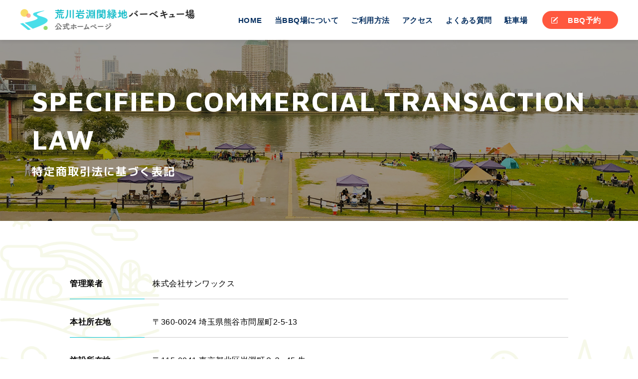

--- FILE ---
content_type: text/html; charset=UTF-8
request_url: https://www.arakawaiwabuchi-bbq.jp/transaction/
body_size: 9214
content:
<!DOCTYPE html>
<html dir="ltr" lang="ja" prefix="og: https://ogp.me/ns#">

<head>
  <meta charset="UTF-8">
  <meta name="format-detection" content="telephone=no">
  <meta name="viewport" content="width=device-width">
  <title>特定商取引法に基づく表記 - 荒川岩淵関緑地バーベキュー場</title>

		<!-- All in One SEO 4.9.3 - aioseo.com -->
	<meta name="description" content="SPECIFIED COMMERCIAL TRANSACTION LAW 特定商取引法に基づく表記 管理業者" />
	<meta name="robots" content="max-image-preview:large" />
	<link rel="canonical" href="https://www.arakawaiwabuchi-bbq.jp/transaction" />
	<meta name="generator" content="All in One SEO (AIOSEO) 4.9.3" />

		<!-- Global site tag (gtag.js) - Google Analytics -->
<script async src="https://www.googletagmanager.com/gtag/js?id=G-X2PMJD2WF2"></script>
<script>
  window.dataLayer = window.dataLayer || [];
  function gtag(){dataLayer.push(arguments);}
  gtag('js', new Date());

  gtag('config', 'G-X2PMJD2WF2');
</script>
		<meta property="og:locale" content="ja_JP" />
		<meta property="og:site_name" content="荒川岩淵関緑地バーベキュー場 - 東京都北区にある家族で楽しめる安心・安全なバーベキュー場" />
		<meta property="og:type" content="article" />
		<meta property="og:title" content="特定商取引法に基づく表記 - 荒川岩淵関緑地バーベキュー場" />
		<meta property="og:description" content="SPECIFIED COMMERCIAL TRANSACTION LAW 特定商取引法に基づく表記 管理業者" />
		<meta property="og:url" content="https://www.arakawaiwabuchi-bbq.jp/transaction" />
		<meta property="article:published_time" content="2021-02-16T02:56:14+00:00" />
		<meta property="article:modified_time" content="2021-11-20T03:49:16+00:00" />
		<meta name="twitter:card" content="summary" />
		<meta name="twitter:title" content="特定商取引法に基づく表記 - 荒川岩淵関緑地バーベキュー場" />
		<meta name="twitter:description" content="SPECIFIED COMMERCIAL TRANSACTION LAW 特定商取引法に基づく表記 管理業者" />
		<script type="application/ld+json" class="aioseo-schema">
			{"@context":"https:\/\/schema.org","@graph":[{"@type":"BreadcrumbList","@id":"https:\/\/www.arakawaiwabuchi-bbq.jp\/transaction\/#breadcrumblist","itemListElement":[{"@type":"ListItem","@id":"https:\/\/www.arakawaiwabuchi-bbq.jp#listItem","position":1,"name":"\u30db\u30fc\u30e0","item":"https:\/\/www.arakawaiwabuchi-bbq.jp","nextItem":{"@type":"ListItem","@id":"https:\/\/www.arakawaiwabuchi-bbq.jp\/transaction\/#listItem","name":"\u7279\u5b9a\u5546\u53d6\u5f15\u6cd5\u306b\u57fa\u3065\u304f\u8868\u8a18"}},{"@type":"ListItem","@id":"https:\/\/www.arakawaiwabuchi-bbq.jp\/transaction\/#listItem","position":2,"name":"\u7279\u5b9a\u5546\u53d6\u5f15\u6cd5\u306b\u57fa\u3065\u304f\u8868\u8a18","previousItem":{"@type":"ListItem","@id":"https:\/\/www.arakawaiwabuchi-bbq.jp#listItem","name":"\u30db\u30fc\u30e0"}}]},{"@type":"Organization","@id":"https:\/\/www.arakawaiwabuchi-bbq.jp\/#organization","name":"\u8352\u5ddd\u5ca9\u6df5\u95a2\u7dd1\u5730\u30d0\u30fc\u30d9\u30ad\u30e5\u30fc\u5834","description":"\u6771\u4eac\u90fd\u5317\u533a\u306b\u3042\u308b\u5bb6\u65cf\u3067\u697d\u3057\u3081\u308b\u5b89\u5fc3\u30fb\u5b89\u5168\u306a\u30d0\u30fc\u30d9\u30ad\u30e5\u30fc\u5834","url":"https:\/\/www.arakawaiwabuchi-bbq.jp\/","logo":{"@type":"ImageObject","url":"https:\/\/www.arakawaiwabuchi-bbq.jp\/wp\/wp-content\/uploads\/logo.png","@id":"https:\/\/www.arakawaiwabuchi-bbq.jp\/transaction\/#organizationLogo","width":349,"height":42},"image":{"@id":"https:\/\/www.arakawaiwabuchi-bbq.jp\/transaction\/#organizationLogo"}},{"@type":"WebPage","@id":"https:\/\/www.arakawaiwabuchi-bbq.jp\/transaction\/#webpage","url":"https:\/\/www.arakawaiwabuchi-bbq.jp\/transaction\/","name":"\u7279\u5b9a\u5546\u53d6\u5f15\u6cd5\u306b\u57fa\u3065\u304f\u8868\u8a18 - \u8352\u5ddd\u5ca9\u6df5\u95a2\u7dd1\u5730\u30d0\u30fc\u30d9\u30ad\u30e5\u30fc\u5834","description":"SPECIFIED COMMERCIAL TRANSACTION LAW \u7279\u5b9a\u5546\u53d6\u5f15\u6cd5\u306b\u57fa\u3065\u304f\u8868\u8a18 \u7ba1\u7406\u696d\u8005","inLanguage":"ja","isPartOf":{"@id":"https:\/\/www.arakawaiwabuchi-bbq.jp\/#website"},"breadcrumb":{"@id":"https:\/\/www.arakawaiwabuchi-bbq.jp\/transaction\/#breadcrumblist"},"datePublished":"2021-02-16T11:56:14+09:00","dateModified":"2021-11-20T12:49:16+09:00"},{"@type":"WebSite","@id":"https:\/\/www.arakawaiwabuchi-bbq.jp\/#website","url":"https:\/\/www.arakawaiwabuchi-bbq.jp\/","name":"\u8352\u5ddd\u5ca9\u6df5\u95a2\u7dd1\u5730\u30d0\u30fc\u30d9\u30ad\u30e5\u30fc\u5834","description":"\u6771\u4eac\u90fd\u5317\u533a\u306b\u3042\u308b\u5bb6\u65cf\u3067\u697d\u3057\u3081\u308b\u5b89\u5fc3\u30fb\u5b89\u5168\u306a\u30d0\u30fc\u30d9\u30ad\u30e5\u30fc\u5834","inLanguage":"ja","publisher":{"@id":"https:\/\/www.arakawaiwabuchi-bbq.jp\/#organization"}}]}
		</script>
		<!-- All in One SEO -->

<style id='wp-img-auto-sizes-contain-inline-css' type='text/css'>
img:is([sizes=auto i],[sizes^="auto," i]){contain-intrinsic-size:3000px 1500px}
/*# sourceURL=wp-img-auto-sizes-contain-inline-css */
</style>
<style id='wp-block-library-inline-css' type='text/css'>
:root{--wp-block-synced-color:#7a00df;--wp-block-synced-color--rgb:122,0,223;--wp-bound-block-color:var(--wp-block-synced-color);--wp-editor-canvas-background:#ddd;--wp-admin-theme-color:#007cba;--wp-admin-theme-color--rgb:0,124,186;--wp-admin-theme-color-darker-10:#006ba1;--wp-admin-theme-color-darker-10--rgb:0,107,160.5;--wp-admin-theme-color-darker-20:#005a87;--wp-admin-theme-color-darker-20--rgb:0,90,135;--wp-admin-border-width-focus:2px}@media (min-resolution:192dpi){:root{--wp-admin-border-width-focus:1.5px}}.wp-element-button{cursor:pointer}:root .has-very-light-gray-background-color{background-color:#eee}:root .has-very-dark-gray-background-color{background-color:#313131}:root .has-very-light-gray-color{color:#eee}:root .has-very-dark-gray-color{color:#313131}:root .has-vivid-green-cyan-to-vivid-cyan-blue-gradient-background{background:linear-gradient(135deg,#00d084,#0693e3)}:root .has-purple-crush-gradient-background{background:linear-gradient(135deg,#34e2e4,#4721fb 50%,#ab1dfe)}:root .has-hazy-dawn-gradient-background{background:linear-gradient(135deg,#faaca8,#dad0ec)}:root .has-subdued-olive-gradient-background{background:linear-gradient(135deg,#fafae1,#67a671)}:root .has-atomic-cream-gradient-background{background:linear-gradient(135deg,#fdd79a,#004a59)}:root .has-nightshade-gradient-background{background:linear-gradient(135deg,#330968,#31cdcf)}:root .has-midnight-gradient-background{background:linear-gradient(135deg,#020381,#2874fc)}:root{--wp--preset--font-size--normal:16px;--wp--preset--font-size--huge:42px}.has-regular-font-size{font-size:1em}.has-larger-font-size{font-size:2.625em}.has-normal-font-size{font-size:var(--wp--preset--font-size--normal)}.has-huge-font-size{font-size:var(--wp--preset--font-size--huge)}.has-text-align-center{text-align:center}.has-text-align-left{text-align:left}.has-text-align-right{text-align:right}.has-fit-text{white-space:nowrap!important}#end-resizable-editor-section{display:none}.aligncenter{clear:both}.items-justified-left{justify-content:flex-start}.items-justified-center{justify-content:center}.items-justified-right{justify-content:flex-end}.items-justified-space-between{justify-content:space-between}.screen-reader-text{border:0;clip-path:inset(50%);height:1px;margin:-1px;overflow:hidden;padding:0;position:absolute;width:1px;word-wrap:normal!important}.screen-reader-text:focus{background-color:#ddd;clip-path:none;color:#444;display:block;font-size:1em;height:auto;left:5px;line-height:normal;padding:15px 23px 14px;text-decoration:none;top:5px;width:auto;z-index:100000}html :where(.has-border-color){border-style:solid}html :where([style*=border-top-color]){border-top-style:solid}html :where([style*=border-right-color]){border-right-style:solid}html :where([style*=border-bottom-color]){border-bottom-style:solid}html :where([style*=border-left-color]){border-left-style:solid}html :where([style*=border-width]){border-style:solid}html :where([style*=border-top-width]){border-top-style:solid}html :where([style*=border-right-width]){border-right-style:solid}html :where([style*=border-bottom-width]){border-bottom-style:solid}html :where([style*=border-left-width]){border-left-style:solid}html :where(img[class*=wp-image-]){height:auto;max-width:100%}:where(figure){margin:0 0 1em}html :where(.is-position-sticky){--wp-admin--admin-bar--position-offset:var(--wp-admin--admin-bar--height,0px)}@media screen and (max-width:600px){html :where(.is-position-sticky){--wp-admin--admin-bar--position-offset:0px}}

/*# sourceURL=wp-block-library-inline-css */
</style><style id='global-styles-inline-css' type='text/css'>
:root{--wp--preset--aspect-ratio--square: 1;--wp--preset--aspect-ratio--4-3: 4/3;--wp--preset--aspect-ratio--3-4: 3/4;--wp--preset--aspect-ratio--3-2: 3/2;--wp--preset--aspect-ratio--2-3: 2/3;--wp--preset--aspect-ratio--16-9: 16/9;--wp--preset--aspect-ratio--9-16: 9/16;--wp--preset--color--black: #000000;--wp--preset--color--cyan-bluish-gray: #abb8c3;--wp--preset--color--white: #ffffff;--wp--preset--color--pale-pink: #f78da7;--wp--preset--color--vivid-red: #cf2e2e;--wp--preset--color--luminous-vivid-orange: #ff6900;--wp--preset--color--luminous-vivid-amber: #fcb900;--wp--preset--color--light-green-cyan: #7bdcb5;--wp--preset--color--vivid-green-cyan: #00d084;--wp--preset--color--pale-cyan-blue: #8ed1fc;--wp--preset--color--vivid-cyan-blue: #0693e3;--wp--preset--color--vivid-purple: #9b51e0;--wp--preset--gradient--vivid-cyan-blue-to-vivid-purple: linear-gradient(135deg,rgb(6,147,227) 0%,rgb(155,81,224) 100%);--wp--preset--gradient--light-green-cyan-to-vivid-green-cyan: linear-gradient(135deg,rgb(122,220,180) 0%,rgb(0,208,130) 100%);--wp--preset--gradient--luminous-vivid-amber-to-luminous-vivid-orange: linear-gradient(135deg,rgb(252,185,0) 0%,rgb(255,105,0) 100%);--wp--preset--gradient--luminous-vivid-orange-to-vivid-red: linear-gradient(135deg,rgb(255,105,0) 0%,rgb(207,46,46) 100%);--wp--preset--gradient--very-light-gray-to-cyan-bluish-gray: linear-gradient(135deg,rgb(238,238,238) 0%,rgb(169,184,195) 100%);--wp--preset--gradient--cool-to-warm-spectrum: linear-gradient(135deg,rgb(74,234,220) 0%,rgb(151,120,209) 20%,rgb(207,42,186) 40%,rgb(238,44,130) 60%,rgb(251,105,98) 80%,rgb(254,248,76) 100%);--wp--preset--gradient--blush-light-purple: linear-gradient(135deg,rgb(255,206,236) 0%,rgb(152,150,240) 100%);--wp--preset--gradient--blush-bordeaux: linear-gradient(135deg,rgb(254,205,165) 0%,rgb(254,45,45) 50%,rgb(107,0,62) 100%);--wp--preset--gradient--luminous-dusk: linear-gradient(135deg,rgb(255,203,112) 0%,rgb(199,81,192) 50%,rgb(65,88,208) 100%);--wp--preset--gradient--pale-ocean: linear-gradient(135deg,rgb(255,245,203) 0%,rgb(182,227,212) 50%,rgb(51,167,181) 100%);--wp--preset--gradient--electric-grass: linear-gradient(135deg,rgb(202,248,128) 0%,rgb(113,206,126) 100%);--wp--preset--gradient--midnight: linear-gradient(135deg,rgb(2,3,129) 0%,rgb(40,116,252) 100%);--wp--preset--font-size--small: 13px;--wp--preset--font-size--medium: 20px;--wp--preset--font-size--large: 36px;--wp--preset--font-size--x-large: 42px;--wp--preset--spacing--20: 0.44rem;--wp--preset--spacing--30: 0.67rem;--wp--preset--spacing--40: 1rem;--wp--preset--spacing--50: 1.5rem;--wp--preset--spacing--60: 2.25rem;--wp--preset--spacing--70: 3.38rem;--wp--preset--spacing--80: 5.06rem;--wp--preset--shadow--natural: 6px 6px 9px rgba(0, 0, 0, 0.2);--wp--preset--shadow--deep: 12px 12px 50px rgba(0, 0, 0, 0.4);--wp--preset--shadow--sharp: 6px 6px 0px rgba(0, 0, 0, 0.2);--wp--preset--shadow--outlined: 6px 6px 0px -3px rgb(255, 255, 255), 6px 6px rgb(0, 0, 0);--wp--preset--shadow--crisp: 6px 6px 0px rgb(0, 0, 0);}:where(.is-layout-flex){gap: 0.5em;}:where(.is-layout-grid){gap: 0.5em;}body .is-layout-flex{display: flex;}.is-layout-flex{flex-wrap: wrap;align-items: center;}.is-layout-flex > :is(*, div){margin: 0;}body .is-layout-grid{display: grid;}.is-layout-grid > :is(*, div){margin: 0;}:where(.wp-block-columns.is-layout-flex){gap: 2em;}:where(.wp-block-columns.is-layout-grid){gap: 2em;}:where(.wp-block-post-template.is-layout-flex){gap: 1.25em;}:where(.wp-block-post-template.is-layout-grid){gap: 1.25em;}.has-black-color{color: var(--wp--preset--color--black) !important;}.has-cyan-bluish-gray-color{color: var(--wp--preset--color--cyan-bluish-gray) !important;}.has-white-color{color: var(--wp--preset--color--white) !important;}.has-pale-pink-color{color: var(--wp--preset--color--pale-pink) !important;}.has-vivid-red-color{color: var(--wp--preset--color--vivid-red) !important;}.has-luminous-vivid-orange-color{color: var(--wp--preset--color--luminous-vivid-orange) !important;}.has-luminous-vivid-amber-color{color: var(--wp--preset--color--luminous-vivid-amber) !important;}.has-light-green-cyan-color{color: var(--wp--preset--color--light-green-cyan) !important;}.has-vivid-green-cyan-color{color: var(--wp--preset--color--vivid-green-cyan) !important;}.has-pale-cyan-blue-color{color: var(--wp--preset--color--pale-cyan-blue) !important;}.has-vivid-cyan-blue-color{color: var(--wp--preset--color--vivid-cyan-blue) !important;}.has-vivid-purple-color{color: var(--wp--preset--color--vivid-purple) !important;}.has-black-background-color{background-color: var(--wp--preset--color--black) !important;}.has-cyan-bluish-gray-background-color{background-color: var(--wp--preset--color--cyan-bluish-gray) !important;}.has-white-background-color{background-color: var(--wp--preset--color--white) !important;}.has-pale-pink-background-color{background-color: var(--wp--preset--color--pale-pink) !important;}.has-vivid-red-background-color{background-color: var(--wp--preset--color--vivid-red) !important;}.has-luminous-vivid-orange-background-color{background-color: var(--wp--preset--color--luminous-vivid-orange) !important;}.has-luminous-vivid-amber-background-color{background-color: var(--wp--preset--color--luminous-vivid-amber) !important;}.has-light-green-cyan-background-color{background-color: var(--wp--preset--color--light-green-cyan) !important;}.has-vivid-green-cyan-background-color{background-color: var(--wp--preset--color--vivid-green-cyan) !important;}.has-pale-cyan-blue-background-color{background-color: var(--wp--preset--color--pale-cyan-blue) !important;}.has-vivid-cyan-blue-background-color{background-color: var(--wp--preset--color--vivid-cyan-blue) !important;}.has-vivid-purple-background-color{background-color: var(--wp--preset--color--vivid-purple) !important;}.has-black-border-color{border-color: var(--wp--preset--color--black) !important;}.has-cyan-bluish-gray-border-color{border-color: var(--wp--preset--color--cyan-bluish-gray) !important;}.has-white-border-color{border-color: var(--wp--preset--color--white) !important;}.has-pale-pink-border-color{border-color: var(--wp--preset--color--pale-pink) !important;}.has-vivid-red-border-color{border-color: var(--wp--preset--color--vivid-red) !important;}.has-luminous-vivid-orange-border-color{border-color: var(--wp--preset--color--luminous-vivid-orange) !important;}.has-luminous-vivid-amber-border-color{border-color: var(--wp--preset--color--luminous-vivid-amber) !important;}.has-light-green-cyan-border-color{border-color: var(--wp--preset--color--light-green-cyan) !important;}.has-vivid-green-cyan-border-color{border-color: var(--wp--preset--color--vivid-green-cyan) !important;}.has-pale-cyan-blue-border-color{border-color: var(--wp--preset--color--pale-cyan-blue) !important;}.has-vivid-cyan-blue-border-color{border-color: var(--wp--preset--color--vivid-cyan-blue) !important;}.has-vivid-purple-border-color{border-color: var(--wp--preset--color--vivid-purple) !important;}.has-vivid-cyan-blue-to-vivid-purple-gradient-background{background: var(--wp--preset--gradient--vivid-cyan-blue-to-vivid-purple) !important;}.has-light-green-cyan-to-vivid-green-cyan-gradient-background{background: var(--wp--preset--gradient--light-green-cyan-to-vivid-green-cyan) !important;}.has-luminous-vivid-amber-to-luminous-vivid-orange-gradient-background{background: var(--wp--preset--gradient--luminous-vivid-amber-to-luminous-vivid-orange) !important;}.has-luminous-vivid-orange-to-vivid-red-gradient-background{background: var(--wp--preset--gradient--luminous-vivid-orange-to-vivid-red) !important;}.has-very-light-gray-to-cyan-bluish-gray-gradient-background{background: var(--wp--preset--gradient--very-light-gray-to-cyan-bluish-gray) !important;}.has-cool-to-warm-spectrum-gradient-background{background: var(--wp--preset--gradient--cool-to-warm-spectrum) !important;}.has-blush-light-purple-gradient-background{background: var(--wp--preset--gradient--blush-light-purple) !important;}.has-blush-bordeaux-gradient-background{background: var(--wp--preset--gradient--blush-bordeaux) !important;}.has-luminous-dusk-gradient-background{background: var(--wp--preset--gradient--luminous-dusk) !important;}.has-pale-ocean-gradient-background{background: var(--wp--preset--gradient--pale-ocean) !important;}.has-electric-grass-gradient-background{background: var(--wp--preset--gradient--electric-grass) !important;}.has-midnight-gradient-background{background: var(--wp--preset--gradient--midnight) !important;}.has-small-font-size{font-size: var(--wp--preset--font-size--small) !important;}.has-medium-font-size{font-size: var(--wp--preset--font-size--medium) !important;}.has-large-font-size{font-size: var(--wp--preset--font-size--large) !important;}.has-x-large-font-size{font-size: var(--wp--preset--font-size--x-large) !important;}
/*# sourceURL=global-styles-inline-css */
</style>

<style id='classic-theme-styles-inline-css' type='text/css'>
/*! This file is auto-generated */
.wp-block-button__link{color:#fff;background-color:#32373c;border-radius:9999px;box-shadow:none;text-decoration:none;padding:calc(.667em + 2px) calc(1.333em + 2px);font-size:1.125em}.wp-block-file__button{background:#32373c;color:#fff;text-decoration:none}
/*# sourceURL=/wp-includes/css/classic-themes.min.css */
</style>
<link rel='stylesheet' id='contact-form-7-css' href='https://www.arakawaiwabuchi-bbq.jp/wp/wp-content/plugins/contact-form-7/includes/css/styles.css' type='text/css' media='all' />
<link rel='stylesheet' id='normalize-css' href='https://www.arakawaiwabuchi-bbq.jp/wp/wp-content/themes/arakawaiwabuchi/assets/css/normalize.css' type='text/css' media='all' />
<link rel='stylesheet' id='main-css' href='https://www.arakawaiwabuchi-bbq.jp/wp/wp-content/themes/arakawaiwabuchi/style.css' type='text/css' media='all' />
<link rel='stylesheet' id='wp-pagenavi-css' href='https://www.arakawaiwabuchi-bbq.jp/wp/wp-content/plugins/wp-pagenavi/pagenavi-css.css' type='text/css' media='all' />
<!--n2css--><!--n2js--><link rel="icon" href="https://www.arakawaiwabuchi-bbq.jp/wp/wp-content/uploads/cropped-arakawa-32x32.png" sizes="32x32" />
<link rel="icon" href="https://www.arakawaiwabuchi-bbq.jp/wp/wp-content/uploads/cropped-arakawa-192x192.png" sizes="192x192" />
<link rel="apple-touch-icon" href="https://www.arakawaiwabuchi-bbq.jp/wp/wp-content/uploads/cropped-arakawa-180x180.png" />
<meta name="msapplication-TileImage" content="https://www.arakawaiwabuchi-bbq.jp/wp/wp-content/uploads/cropped-arakawa-270x270.png" />
		<style type="text/css" id="wp-custom-css">
			/* =================================================================
		#contact
================================================================= */
/* line 3192, assets/scss/style.scss */
.form-lead {
  max-width: 1000px;
  margin: 0 auto 40px;
  font-size: 1.6rem;
}
/* line 3197, assets/scss/style.scss */
.form-lead p {
  margin-bottom: 1em;
}
@media screen and (max-width: 736px) {
  /* line 3192, assets/scss/style.scss */
  .form-lead {
    margin-bottom: 30px;
    font-size: 1.4rem;
  }
}

/* line 3207, assets/scss/style.scss */
.form-tbl {
  width: 100%;
  font-size: 1.6rem;
  margin-bottom: 32px;
}
/* line 3212, assets/scss/style.scss */
.form-tbl th {
  width: 30%;
  padding: 25px 15px 25px 0;
  border-bottom: 1px solid rgba(85, 85, 85, 0.2);
}
/* line 3217, assets/scss/style.scss */
.form-tbl th.must::after {
  font-weight: normal;
  content: "必須";
  color: #c91a1a;
  font-size: 1.1rem;
  line-height: 1;
  padding: .2em .25em;
  border: 1px solid #c91a1a;
  margin-left: .8em;
}
/* line 3229, assets/scss/style.scss */
.form-tbl td {
  width: 70%;
  padding: 25px 0;
  border-bottom: 1px solid rgba(85, 85, 85, 0.2);
}
/* line 3235, assets/scss/style.scss */
.form-tbl p {
  margin-bottom: 0;
}
/* line 3239, assets/scss/style.scss */
.form-tbl input,
.form-tbl textarea {
  font-size: 1.5rem;
  border: 1px solid #999;
  padding: .5em;
}
@media screen and (max-width: 736px) {
  /* line 3207, assets/scss/style.scss */
  .form-tbl {
    font-size: 1.4rem;
  }
  /* line 3249, assets/scss/style.scss */
  .form-tbl th {
    display: block;
    width: 100%;
    border-bottom: none;
    padding: 1.4em 0 .53em;
  }
  /* line 3256, assets/scss/style.scss */
  .form-tbl td {
    display: block;
    width: 100%;
    padding: 0 0 1.2em;
  }
  /* line 3262, assets/scss/style.scss */
  .form-tbl .wpcf7-text {
    width: 100%;
    height: auto;
    font-size: 1.6rem;
  }
}

/* line 3270, assets/scss/style.scss */
.form-check {
  text-align: center;
  margin: 40px;
  font-size: 1.6rem;
  font-weight: bold;
}

/* line 3277, assets/scss/style.scss */
.form-submit .wpcf7-submit {
  display: block !important;
  width: 340px !important;
  font-size: 2rem !important;
  font-weight: bold;
  margin: 0 auto;
  border: none;
  padding: .8em;
  background-color: #262626;
  color: #fff;
  cursor: pointer;
}
/* line 3289, assets/scss/style.scss */
.form-submit .wpcf7-submit:hover {
  background-color: #3b3b3b;
}

@media screen and (max-width: 736px) {
  /* line 3297, assets/scss/style.scss */
  .form-check {
    font-size: 1.45rem;
  }

  /* line 3301, assets/scss/style.scss */
  .form-submit .wpcf7-submit {
    width: 85% !important;
    font-size: 1.7rem !important;
  }
}		</style>
		  <link rel="stylesheet" href="https://unpkg.com/swiper/swiper-bundle.min.css">
<!-- Global site tag (gtag.js) - Google Analytics -->
<script async src="https://www.googletagmanager.com/gtag/js?id=G-X2PMJD2WF2"></script>

<script>
  window.dataLayer = window.dataLayer || [];
  function gtag(){dataLayer.push(arguments);}
  gtag('js', new Date());
  gtag('config', 'G-X2PMJD2WF2');
</script>

<link rel='stylesheet' id='mplus1p-css' href='https://fonts.googleapis.com/css2?family=M+PLUS+1p%3Awght%40700&#038;display=swap' type='text/css' media='all' />
<link rel='stylesheet' id='maven-css' href='https://fonts.googleapis.com/css2?family=Maven+Pro%3Awght%40700&#038;display=swap' type='text/css' media='all' />
<link rel='stylesheet' id='ionicons-css' href='https://www.arakawaiwabuchi-bbq.jp/wp/wp-content/themes/arakawaiwabuchi/assets/ionicons/css/ionicons.min.css' type='text/css' media='all' />
</head>

<body class="wp-singular page-template-default page page-id-31 wp-theme-arakawaiwabuchi page-transaction" id="top">
  <!-- #wrap -->
  <section class="wrap">

    <header class="site-header">
      <div class="head-content">
                <p class="head-logo"><a href="https://www.arakawaiwabuchi-bbq.jp"><img src="https://www.arakawaiwabuchi-bbq.jp/wp/wp-content/themes/arakawaiwabuchi/images/logo.png" alt="荒川岩淵関緑地バーベキュー場 公式サイト"></a></p>
        
        <nav class="head-nav">
<div class="gnav"><ul id="menu-gnav" class="menu"><li id="menu-item-46" class="menu-item menu-item-type-post_type menu-item-object-page menu-item-home menu-item-46"><a href="https://www.arakawaiwabuchi-bbq.jp/">HOME</a></li>
<li id="menu-item-51" class="menu-item menu-item-type-post_type menu-item-object-page menu-item-51"><a href="https://www.arakawaiwabuchi-bbq.jp/about/">当BBQ場について</a></li>
<li id="menu-item-47" class="menu-item menu-item-type-post_type menu-item-object-page menu-item-47"><a href="https://www.arakawaiwabuchi-bbq.jp/use/">ご利用方法</a></li>
<li id="menu-item-48" class="menu-item menu-item-type-post_type menu-item-object-page menu-item-48"><a href="https://www.arakawaiwabuchi-bbq.jp/access/">アクセス</a></li>
<li id="menu-item-49" class="menu-item menu-item-type-post_type menu-item-object-page menu-item-49"><a href="https://www.arakawaiwabuchi-bbq.jp/use/faq/">よくある質問</a></li>
<li id="menu-item-50" class="menu-item menu-item-type-post_type menu-item-object-page menu-item-50"><a href="https://www.arakawaiwabuchi-bbq.jp/access/parking/">駐車場</a></li>
<li id="menu-item-52" class="menu-item menu-item-type-custom menu-item-object-custom menu-item-52"><a target="_blank" href="https://reserve.arakawaiwabuchi-bbq.jp/">BBQ予約</a></li>
</ul></div>        </nav>
      </div>

      <!-- navigation button for mobile -->
      <div class="btn-menu-mb">
        <div class="nav-toggle">
          <div>
            <span></span>
            <span></span>
            <span></span>
          </div>
        </div>
      </div>
      <!-- navigation button for mobile -->

      <!-- navigation for mobile -->
      <section class="spnav-menu">
  
  <p class="head-logo"><a href="https://www.arakawaiwabuchi-bbq.jp"><img src="https://www.arakawaiwabuchi-bbq.jp/wp/wp-content/themes/arakawaiwabuchi/images/logo.png" alt="荒川岩淵関緑地バーベキュー場 公式サイト"></a></p>

  <nav class="spnav-menu-gnav">
<div class="gnav-sp"><ul id="menu-spnav" class="menu"><li id="menu-item-296" class="menu-item menu-item-type-post_type menu-item-object-page menu-item-home menu-item-296"><a href="https://www.arakawaiwabuchi-bbq.jp/">HOME</a></li>
<li id="menu-item-297" class="menu-item menu-item-type-post_type menu-item-object-page menu-item-has-children menu-item-297"><a href="https://www.arakawaiwabuchi-bbq.jp/about/">BBQ場施設基本情報</a>
<ul class="sub-menu">
	<li id="menu-item-298" class="menu-item menu-item-type-post_type menu-item-object-page menu-item-298"><a href="https://www.arakawaiwabuchi-bbq.jp/about/premium/">デラックスセット</a></li>
	<li id="menu-item-299" class="menu-item menu-item-type-post_type menu-item-object-page menu-item-299"><a href="https://www.arakawaiwabuchi-bbq.jp/about/rental/">スタンダードセット</a></li>
	<li id="menu-item-300" class="menu-item menu-item-type-post_type menu-item-object-page menu-item-300"><a href="https://www.arakawaiwabuchi-bbq.jp/about/kamado/">石畳エリア</a></li>
</ul>
</li>
<li id="menu-item-301" class="menu-item menu-item-type-post_type menu-item-object-page menu-item-301"><a href="https://www.arakawaiwabuchi-bbq.jp/access/">アクセス</a></li>
<li id="menu-item-302" class="menu-item menu-item-type-post_type menu-item-object-page menu-item-302"><a href="https://www.arakawaiwabuchi-bbq.jp/access/parking/">駐車場情報</a></li>
<li id="menu-item-303" class="menu-item menu-item-type-post_type menu-item-object-page menu-item-303"><a href="https://www.arakawaiwabuchi-bbq.jp/use/">ご利用方法</a></li>
<li id="menu-item-304" class="menu-item menu-item-type-post_type menu-item-object-page menu-item-304"><a href="https://www.arakawaiwabuchi-bbq.jp/use/faq/">よくある質問</a></li>
<li id="menu-item-305" class="menu-item menu-item-type-post_type menu-item-object-page menu-item-305"><a href="https://www.arakawaiwabuchi-bbq.jp/other/">その他の情報</a></li>
<li id="menu-item-307" class="menu-item menu-item-type-post_type menu-item-object-page menu-item-307"><a href="https://www.arakawaiwabuchi-bbq.jp/privacy/">プライバシーポリシー</a></li>
<li id="menu-item-308" class="menu-item menu-item-type-post_type menu-item-object-page menu-item-308"><a href="https://www.arakawaiwabuchi-bbq.jp/terms/">利用規約</a></li>
<li id="menu-item-309" class="menu-item menu-item-type-post_type menu-item-object-page menu-item-309"><a href="https://www.arakawaiwabuchi-bbq.jp/?page_id=16">指定管理業者</a></li>
<li id="menu-item-310" class="menu-item menu-item-type-post_type menu-item-object-page current-menu-item page_item page-item-31 current_page_item menu-item-310"><a href="https://www.arakawaiwabuchi-bbq.jp/transaction/" aria-current="page">特定商取引法に基づく表記</a></li>
<li id="menu-item-306" class="menu-item menu-item-type-post_type menu-item-object-page menu-item-306"><a href="https://www.arakawaiwabuchi-bbq.jp/site-map/">総合案内</a></li>
</ul></div>  </nav>

</section>
      <!-- navigation for mobile -->

    </header>

<main class="subpage">
<section class="sub-ttl">
<p class="ttl-en">SPECIFIED COMMERCIAL TRANSACTION LAW</p>
<h1 class="ttl-jp">特定商取引法に基づく表記</h1>
</section>
<section class="sub-sec">
<table class="tbl-base">
<tbody>
<tr>
<th>管理業者</th>
<td>
<p>株式会社サンワックス</p>
</td>
</tr>
<tr>
<th>本社所在地</th>
<td>
<p>〒360-0024 埼玉県熊谷市問屋町2-5-13</p>
</td>
</tr>
<tr>
<th>施設所在地</th>
<td>
<p>〒115-0041 東京都北区岩淵町２３−45 先</p>
</td>
</tr>
<tr>
<th>施設電話番号</th>
<td>
<p>03-6331-4374</p>
</td>
</tr>
<tr>
<th>施設HP</th>
<td><a href="https://www.arakawaiwabuchi-bbq.jp/">https://www.arakawaiwabuchi-bbq.jp/</a></td>
</tr>
<tr>
<th>注文方法</th>
<td>
<p>WEB予約<br />※一部当日受付の商品もあります</p>
</td>
</tr>
<tr>
<th>販売価格</th>
<td>
<p>販売価格は商品毎に掲載しております。</p>
</td>
</tr>
<tr>
<th>引渡し時期</th>
<td>
<p>BBQ会場にて、予約当日にお引渡し</p>
</td>
</tr>
<tr>
<th>ご注文受付期間</th>
<td>
<p>ご利用日1日前23時59分迄となります。</p>
</td>
</tr>
<tr>
<th>キャンセルについて</th>
<td>
<p>台風の進路やBBQ場の状況を確認し、当施設がBBQ実施不可能と判断した場合は、当日であっても無料キャンセル処理とさせて頂きます。<br />中止の場合は出来るだけ早めに、お電話もしくはメールにて当施設よりご連絡致します。当施設が安全面等を考慮し中止と判断した場合は、当日であっても無料キャンセル処理となります。<br />(この場合のお客様負担は御座いません。)</p>
</td>
</tr>
</tbody>
</table>
</section>
</main>
</section>
<!-- #wrap -->

<!-- #foooter -->
<footer class="site-footer">

  <aside class="date-start">
    <p>掲載開始日： 2017年3月17日 | 最終更新日：2019年6月21日</p>
  </aside>

  <div class="inner">

    <nav class="foot-nav">
      <ul class="foot-nav-list">
        <li class="page_item"><a href="https://www.arakawaiwabuchi-bbq.jp/">HOME</a></li>
        <li class="page_item page_item_has_children current_page_item"><a href="https://www.arakawaiwabuchi-bbq.jp/about/" aria-current="page">BBQ場施設基本情報</a>
          <ul class="children">
            <li class="page_item"><a href="https://www.arakawaiwabuchi-bbq.jp/about/rental/">BBQ機材レンタル</a></li>
            <li class="page_item"><a href="https://www.arakawaiwabuchi-bbq.jp/about/kamado/">かまどエリア</a></li>
          </ul>
        </li>
        <li class="page_item page_item_has_children"><a href="https://www.arakawaiwabuchi-bbq.jp/access/">アクセス</a>
          <ul class="children">
            <li class="page_item"><a href="https://www.arakawaiwabuchi-bbq.jp/access/parking/">駐車場情報</a></li>
          </ul>
        </li>
        <li class="page_item page_item_has_children"><a href="https://www.arakawaiwabuchi-bbq.jp/use/">ご利用方法</a>
          <ul class="children">
            <li class="page_item"><a href="https://www.arakawaiwabuchi-bbq.jp/use/faq/">よくある質問</a></li>
          </ul>
        </li>
      </ul>

      <ul class="foot-nav-list">
        <li class="page_item page-item-19 page_item_has_children"><a href="https://www.arakawaiwabuchi-bbq.jp/other/">その他の情報</a>
          <ul class="children">
            <li class="page_item"><a href="https://www.arakawaiwabuchi-bbq.jp/other/local/">地元商店街情報</a></li>
            <li class="page_item"><a href="https://www.arakawaiwabuchi-bbq.jp/other/activity/">活動履歴報告</a></li>
            <li class="page_item"><a href="https://www.arakawaiwabuchi-bbq.jp/other/wbgt/">熱中症指数の掲載について</a></li>
            <li class="page_item"><a href="https://www.arakawaiwabuchi-bbq.jp/other/environment/">環境方針</a></li>
          </ul>
        </li>

      </ul>

      <ul class="foot-nav-list">
        <li class="page_item"><a href="https://sunwax.net/privacy/" target="_blank">個人情報保護方針</a></li>
        <li class="page_item"><a href="https://www.arakawaiwabuchi-bbq.jp/terms/">利用規約</a></li>
        <li class="page_item"><a href="https://www.arakawaiwabuchi-bbq.jp/sunwax/">指定管理業者</a></li>
        <li class="page_item"><a href="https://www.arakawaiwabuchi-bbq.jp/transaction/">特定商取引法に基づく表記</a></li>
        <li class="page_item"><a href="https://www.arakawaiwabuchi-bbq.jp/site-map/">総合案内</a></li>
      </ul>
    </nav>

  </div>

  <div class="foot-bottom">

    <div class="copyright">
      <p><small>© Arakawaiwabuchizeki BBQ Area proudly organaized by Sunwax Corporation. All Rights Reserved.</small></p>
    </div>
  </div>

</footer>
<!-- #foooter -->

<script type="speculationrules">
{"prefetch":[{"source":"document","where":{"and":[{"href_matches":"/*"},{"not":{"href_matches":["/wp/wp-*.php","/wp/wp-admin/*","/wp/wp-content/uploads/*","/wp/wp-content/*","/wp/wp-content/plugins/*","/wp/wp-content/themes/arakawaiwabuchi/*","/*\\?(.+)"]}},{"not":{"selector_matches":"a[rel~=\"nofollow\"]"}},{"not":{"selector_matches":".no-prefetch, .no-prefetch a"}}]},"eagerness":"conservative"}]}
</script>
<script type="text/javascript" src="https://www.arakawaiwabuchi-bbq.jp/wp/wp-includes/js/dist/hooks.min.js" id="wp-hooks-js"></script>
<script type="text/javascript" src="https://www.arakawaiwabuchi-bbq.jp/wp/wp-includes/js/dist/i18n.min.js" id="wp-i18n-js"></script>
<script type="text/javascript" id="wp-i18n-js-after">
/* <![CDATA[ */
wp.i18n.setLocaleData( { 'text direction\u0004ltr': [ 'ltr' ] } );
//# sourceURL=wp-i18n-js-after
/* ]]> */
</script>
<script type="text/javascript" src="https://www.arakawaiwabuchi-bbq.jp/wp/wp-content/plugins/contact-form-7/includes/swv/js/index.js" id="swv-js"></script>
<script type="text/javascript" id="contact-form-7-js-translations">
/* <![CDATA[ */
( function( domain, translations ) {
	var localeData = translations.locale_data[ domain ] || translations.locale_data.messages;
	localeData[""].domain = domain;
	wp.i18n.setLocaleData( localeData, domain );
} )( "contact-form-7", {"translation-revision-date":"2025-11-30 08:12:23+0000","generator":"GlotPress\/4.0.3","domain":"messages","locale_data":{"messages":{"":{"domain":"messages","plural-forms":"nplurals=1; plural=0;","lang":"ja_JP"},"This contact form is placed in the wrong place.":["\u3053\u306e\u30b3\u30f3\u30bf\u30af\u30c8\u30d5\u30a9\u30fc\u30e0\u306f\u9593\u9055\u3063\u305f\u4f4d\u7f6e\u306b\u7f6e\u304b\u308c\u3066\u3044\u307e\u3059\u3002"],"Error:":["\u30a8\u30e9\u30fc:"]}},"comment":{"reference":"includes\/js\/index.js"}} );
//# sourceURL=contact-form-7-js-translations
/* ]]> */
</script>
<script type="text/javascript" id="contact-form-7-js-before">
/* <![CDATA[ */
var wpcf7 = {
    "api": {
        "root": "https:\/\/www.arakawaiwabuchi-bbq.jp\/wp-json\/",
        "namespace": "contact-form-7\/v1"
    }
};
//# sourceURL=contact-form-7-js-before
/* ]]> */
</script>
<script type="text/javascript" src="https://www.arakawaiwabuchi-bbq.jp/wp/wp-content/plugins/contact-form-7/includes/js/index.js" id="contact-form-7-js"></script>
<script type="text/javascript" src="https://ajax.googleapis.com/ajax/libs/jquery/1.11.1/jquery.min.js" id="jquery-js"></script>
<script type="text/javascript" src="https://www.arakawaiwabuchi-bbq.jp/wp/wp-content/themes/arakawaiwabuchi/assets/js/common.js" id="commonjs-js"></script>

<script src="https://unpkg.com/swiper/swiper-bundle.min.js"></script>
<script>
  var slider = new Swiper('.home-hero-slider', {
    slidesPerView: 1,
    loop: true,
    loopedSlides: 3,
    speed: 1500,
    effect: 'fade',
    autoplay: {
    delay: 4500,
    },
  });

</script>

</body>

</html>


--- FILE ---
content_type: text/css
request_url: https://www.arakawaiwabuchi-bbq.jp/wp/wp-content/themes/arakawaiwabuchi/style.css
body_size: 10317
content:
@charset "UTF-8";
/*
Theme Name: arakawa
*/
/* =================================================================
		#base setting
================================================================= */
* {
  -webkit-box-sizing: border-box;
          box-sizing: border-box;
}

img {
  height: auto;
}

div {
  text-align: left;
}

ul,
ol,
dl,
dt,
dd {
  margin: 0;
  padding: 0;
  text-align: left;
}

ul li {
  list-style: none;
}

ol {
  counter-reset: item;
  list-style-type: none;
}
ol li {
  padding-left: 1.3em;
  position: relative;
}
ol li::before {
  counter-increment: item;
  content: counter(item) ".";
  position: absolute;
  left: 0;
  top: 1em;
  -webkit-transform: translateY(-1em);
          transform: translateY(-1em);
}

figure {
  margin: 0;
  line-height: 0;
}

table {
  border: none;
  border-spacing: 0;
}

th,
td {
  vertical-align: top;
  text-align: left;
}

h1,
h2,
h3,
h4,
h5,
h6 {
  margin: 0;
}

em {
  font-weight: bold;
  font-style: normal;
}

p {
  margin: 0;
}

address {
  font-style: normal;
}

a {
  outline: none;
  color: #000000;
}
a:link {
  color: #000000;
  text-decoration: none;
}
a:visited {
  color: #000000;
}
a:hover, a:focus, a:active {
  color: #03c2d1;
  text-decoration: none;
}

/* =================================================================
		#common
================================================================= */
html {
  font-size: 62.5%;
}

body {
  overflow-x: hidden;
  background-color: #ffffff;
  color: #000000;
  font-family: 游ゴシック, "Yu Gothic", YuGothic, "Hiragino Kaku Gothic ProN", "ヒラギノ角ゴ ProN W3", Meiryo, メイリオ, sans-serif;
  font-weight: 500;
  line-height: 1.8;
  letter-spacing: .05em;
  -webkit-font-feature-settings: "palt";
          font-feature-settings: "palt";
  -webkit-font-smoothing: antialiased;
}

.pct {
  line-height: 0;
}
.pct img {
  width: 100%;
  line-height: 1.4;
}

/* 2カラム汎用ブロック */
.flex-blc {
  display: -webkit-box;
  display: -ms-flexbox;
  display: flex;
  -webkit-box-pack: justify;
      -ms-flex-pack: justify;
          justify-content: space-between;
  -ms-flex-wrap: wrap;
      flex-wrap: wrap;
  margin: 0 auto;
  border-bottom: 1px solid #6f6f6f;
  padding: 44px 0;
}
.flex-blc .pct {
  width: 38%;
}
.flex-blc .cont {
  width: 57%;
  font-size: 1.6rem;
}
.flex-blc h3 {
  font-size: 2.4rem;
  line-height: 1.6;
  margin-bottom: .8em;
}
.flex-blc .list-set-l {
  width: 70%;
}
.flex-blc .exp p {
  margin-bottom: 1em;
}
.flex-blc .btn-m-wrap {
  margin-top: 12px;
}

@media screen and (max-width: 736px) {
  .flex-blc {
    display: block;
    padding: 32px 0;
  }
  .flex-blc .pct {
    width: 100%;
    margin-bottom: 16px;
  }
  .flex-blc .cont {
    width: 100%;
    font-size: 1.4rem;
  }
  .flex-blc h3 {
    font-size: 1.8rem;
  }
  .flex-blc .list-set-l {
    width: 100%;
  }
}
/* 地元商店街情報ブロック */
.local-blc {
  margin: 0 auto;
  border-bottom: 1px solid #6f6f6f;
  padding: 44px 0;
}
.local-blc .gmap {
  margin-bottom: 24px;
}
.local-blc .ttl {
  font-size: 2rem;
  line-height: 1.6;
  margin-bottom: .5em;
}
.local-blc .exp {
  font-size: 1.6rem;
}

@media screen and (max-width: 736px) {
  .local-blc {
    padding: 24px 0 18px;
  }
  .local-blc .gmap {
    margin-bottom: 16px;
  }
  .local-blc .ttl {
    font-size: 1.6rem;
  }
  .local-blc .exp {
    font-size: 1.4rem;
  }
}
/* BBQ設備情報ブロック */
.date-box {
  display: -webkit-box;
  display: -ms-flexbox;
  display: flex;
  -ms-flex-wrap: wrap;
      flex-wrap: wrap;
  margin-bottom: .8em;
}
.date-box dt {
  width: 15%;
  color: #3685c5;
  font-weight: bold;
}
.date-box dd {
  width: 83%;
}

.list-items li {
  font-size: 1.6rem;
  line-height: 1.5;
  margin-bottom: .8em;
  padding-left: 1.1em;
  position: relative;
}
.list-items li::before {
  content: "";
  counter-increment: auto;
  width: .5em;
  height: .5em;
  border: 2px solid #5db7de;
  border-radius: 50%;
  position: absolute;
  left: 0;
  top: .7em;
  -webkit-transform: translateY(-50%);
          transform: translateY(-50%);
}

.list-set {
  display: -webkit-box;
  display: -ms-flexbox;
  display: flex;
  -ms-flex-wrap: wrap;
      flex-wrap: wrap;
}
.list-set li {
  font-size: 1.6rem;
  line-height: 1.5;
  margin: 0 1.2em .6em 0;
}

.list-set-l li {
  font-size: 1.6rem;
  line-height: 1.5;
  margin-bottom: .6em;
  display: -webkit-box;
  display: -ms-flexbox;
  display: flex;
  -webkit-box-pack: justify;
      -ms-flex-pack: justify;
          justify-content: space-between;
  -webkit-box-align: center;
      -ms-flex-align: center;
          align-items: center;
  -ms-flex-wrap: wrap;
      flex-wrap: wrap;
  position: relative;
}
.list-set-l li:before {
  content: "";
  display: block;
  width: 100%;
  height: 1px;
  border-top: 1px dotted #666;
  position: absolute;
  left: 0;
  top: calc(50% - 1px);
  z-index: -1;
}
.list-set-l span {
  background-color: #fff;
}
.list-set-l .item {
  padding-right: .7em;
}
.list-set-l .price {
  padding-left: .7em;
}

.list-note {
  font-size: 1.6rem;
  line-height: 1.5;
}
.list-note li {
  text-indent: -1em;
  margin-bottom: .4em;
  padding-left: 1em;
}

.map-illust {
  text-align: center;
  margin-top: 24px;
}
.map-illust img {
  width: 80%;
}

.slider-center {
  max-width: 800px;
  margin: 0 auto 48px;
}

.nopost {
  width: 100%;
  text-align: center;
  font-size: 1.8rem;
  margin: 6em 0;
}

@media screen and (max-width: 736px) {
  .date-box {
    display: block;
  }
  .date-box dt {
    width: 100%;
  }
  .date-box dd {
    width: 100%;
  }

  .list-items li {
    font-size: 1.4rem;
  }

  .list-set li {
    font-size: 1.4rem;
  }

  .list-set-l li {
    font-size: 1.4rem;
  }

  .list-note {
    font-size: 1.4rem;
  }

  .map-illust {
    margin-top: 24px;
  }
  .map-illust img {
    width: 100%;
  }

  .slider-center {
    max-width: 800px;
    margin: 0 auto 48px;
  }

  .nopost {
    width: 100%;
    text-align: center;
    font-size: 1.8rem;
    margin: 6em 0;
  }
}
/* common for desktop */
@media print, screen and (min-width: 737px) {
  .pc {
    display: inline;
  }

  .sp {
    display: none !important;
  }
}
/* for mobile */
@media screen and (max-width: 736px) {
  .pc {
    display: none;
  }

  .sp {
    display: inline;
  }
}
/* =================================================================
		#button style
================================================================= */
.btn-l-wrap {
  text-align: center;
}

a.btn-l {
  color: #03c2d1;
  background-color: #fff;
  display: inline-block;
  font-size: 1.8rem;
  line-height: 1.4;
  font-weight: bold;
  border: 3px solid #03c2d1;
  min-width: 420px;
  padding: .8em 2.2em;
  border-radius: 30px;
  position: relative;
  -webkit-transition: background-color .3s, color .3s, -webkit-transform .3s;
  transition: background-color .3s, color .3s, -webkit-transform .3s;
  transition: transform .3s, background-color .3s, color .3s;
  transition: transform .3s, background-color .3s, color .3s, -webkit-transform .3s;
}
a.btn-l:after {
  content: "\f125";
  font-family: ionicons;
  font-size: 1em;
  font-weight: normal;
  position: absolute;
  right: 20px;
  top: 50%;
  -webkit-transform: translateY(-50%);
          transform: translateY(-50%);
}
a.btn-l:hover {
  color: #fff;
  background-color: #03c2d1;
  -webkit-transform: scale(1.05);
          transform: scale(1.05);
  -webkit-box-shadow: 0 1px 5px 0 rgba(0, 0, 0, 0.2);
          box-shadow: 0 1px 5px 0 rgba(0, 0, 0, 0.2);
  -webkit-transition: background-color .3s, color .3s, -webkit-transform .3s;
  transition: background-color .3s, color .3s, -webkit-transform .3s;
  transition: transform .3s, background-color .3s, color .3s;
  transition: transform .3s, background-color .3s, color .3s, -webkit-transform .3s;
}

.btn-m-wrap {
  text-align: center;
}

a.btn-m {
  min-width: 180px;
  display: inline-block;
  font-size: 1.6rem;
  line-height: 1.4;
  color: #fff;
  font-weight: bold;
  text-align: center;
  background-color: #f17a34;
  padding: .5em 2em;
  border-radius: 20px;
  -webkit-transition: 0.4s;
  transition: 0.4s;
}
a.btn-m:hover {
  background-color: #f87020;
  -webkit-transform: translateY(-5px);
          transform: translateY(-5px);
  -webkit-box-shadow: 0 1px 5px 0 rgba(0, 0, 0, 0.2);
          box-shadow: 0 1px 5px 0 rgba(0, 0, 0, 0.2);
  -webkit-transition: 0.3s;
  transition: 0.3s;
}

@media screen and (max-width: 736px) {
  a.btn-l {
    font-size: 1.4rem;
    min-width: auto;
    padding: .8em 1.5em;
  }
  a.btn-l:after {
    right: 8px;
  }

  a.btn-m {
    min-width: auto;
    font-size: 1.4rem;
    padding: .5em 1em;
  }
}
/* =================================================================
		#table style
================================================================= */
.tbl-base {
  width: 100%;
  margin: 0 auto 32px;
  font-size: 1.6rem;
  table-layout: fixed;
}
.tbl-base > tbody > tr > th {
  width: 15%;
  padding: 32px 0 16px;
  border-bottom: 1px solid #03c2d1;
}
.tbl-base > tbody > tr > td {
  width: 85%;
  padding: 32px 0 16px 16px;
  border-bottom: 1px solid #cccccc;
}
.tbl-base > tbody > tr a {
  text-decoration: underline;
}
.tbl-base p {
  margin-bottom: .8em;
}
.tbl-base p:last-child {
  margin-bottom: 0;
}
@media screen and (max-width: 736px) {
  .tbl-base {
    font-size: 1.4rem;
  }
  .tbl-base > tbody > tr th,
  .tbl-base > tbody > tr td {
    display: block;
    width: 100%;
  }
  .tbl-base > tbody > tr th {
    border-bottom: none;
    padding: 1.4em 0 .2em;
  }
  .tbl-base > tbody > tr td {
    padding: 0 0 0.6em;
  }
}

/* =================================================================
		#layout
================================================================= */
.wrap {
  margin: 0 auto 100px;
}
.home .wrap {
  margin-bottom: 0;
}

.content {
  margin: 0 auto;
  width: 100%;
  z-index: 20;
}

@media screen and (max-width: 736px) {
  .wrap {
    margin-bottom: 48px;
  }
}
/* =================================================================
		#header
================================================================= */
.site-header {
  width: 100%;
  height: 80px;
  padding: 0 20px;
  background-color: rgba(255, 255, 255, 0.85);
  z-index: 1000;
  -webkit-box-shadow: 0 2px 8px 0 rgba(0, 0, 0, 0.1);
          box-shadow: 0 2px 8px 0 rgba(0, 0, 0, 0.1);
  position: fixed;
  left: 0;
  top: 0;
}

.head-content {
  max-width: 1200px;
  margin: 0 auto;
  padding: 18px 0;
  position: relative;
  display: -webkit-box;
  display: -ms-flexbox;
  display: flex;
  -webkit-box-pack: justify;
      -ms-flex-pack: justify;
          justify-content: space-between;
  -webkit-box-align: center;
      -ms-flex-align: center;
          align-items: center;
}

.head-logo {
  width: 350px;
  line-height: 1;
}
.head-logo img {
  width: 100%;
}
.head-logo a {
  display: block;
}
.head-logo a:hover {
  opacity: 0.6;
  -webkit-transition: 0.2s;
  transition: 0.2s;
}

@media screen and (max-width: 736px) {
  .site-header {
    height: 50px;
    padding: 0;
    position: static;
  }

  .head-content {
    height: 100%;
    padding: 0 15px;
    -webkit-box-align: start;
        -ms-flex-align: start;
            align-items: flex-start;
  }

  .head-logo {
    width: 210px;
    margin-top: 12px;
  }
}
/* =================================================================
		#global navigation
================================================================= */
.head-nav {
  position: relative;
  display: -webkit-box;
  display: -ms-flexbox;
  display: flex;
  -webkit-box-align: end;
      -ms-flex-align: end;
          align-items: flex-end;
}

.gnav ul {
  display: -webkit-box;
  display: -ms-flexbox;
  display: flex;
  -webkit-box-pack: end;
      -ms-flex-pack: end;
          justify-content: flex-end;
  -webkit-box-align: center;
      -ms-flex-align: center;
          align-items: center;
  -ms-flex-wrap: wrap;
      flex-wrap: wrap;
}
.gnav ul > li {
  cursor: pointer;
  margin: 0;
  font-size: 1.5rem;
  font-weight: bold;
  line-height: 1.4;
  margin-left: 25px;
}
.gnav ul > li > a,
.gnav ul > li > span {
  color: #073061;
  display: block;
  text-align: center;
  position: relative;
  -webkit-transition: 0.4s color;
  transition: 0.4s color;
}
.gnav ul > li > a:hover,
.gnav ul > li > span:hover {
  color: #0092d8;
  -webkit-transition: 0.2s color;
  transition: 0.2s color;
}
.gnav ul .menu-item-52 {
  margin-left: 30px;
}
.gnav ul .menu-item-52 a {
  color: #fff;
  background-color: #ff583e;
  padding: .5em 2.3em .5em 3.4em;
  border-radius: 20px;
  position: relative;
  -webkit-transition: background-color 0.3s;
  transition: background-color 0.3s;
}
.gnav ul .menu-item-52 a:before {
  content: "\f12c";
  font-family: ionicons;
  position: absolute;
  left: 12%;
  top: 50%;
  -webkit-transform: translateY(-50%);
          transform: translateY(-50%);
  font-size: 1.8rem;
  font-weight: normal;
}
.gnav ul .menu-item-52 a:hover {
  color: #fff;
  background-color: #ff6f59;
}

@media screen and (max-width: 736px) {
  .head-nav {
    position: static;
  }

  .gnav {
    display: none;
  }
}
/* =================================================================
		#mobile navigation
================================================================= */
.btn-menu-mb {
  width: 52px;
  height: 50px;
  background-color: #eeeeee;
  z-index: 9999;
  padding: 14px 12px 0;
  position: fixed;
  right: 0;
  top: 0;
  -webkit-transition: 0.3s;
  transition: 0.3s;
}
@media print, screen and (min-width: 737px) {
  .btn-menu-mb {
    display: none;
  }
}

.nav-toggle {
  width: 100%;
  height: 24px;
  cursor: pointer;
}
.nav-toggle div {
  position: relative;
}
.nav-toggle span {
  display: block;
  background-color: #073061;
  position: absolute;
  height: 3px;
  width: 100%;
  left: 0;
  -webkit-transition: .35s ease-in-out;
  transition: .35s ease-in-out;
}
.nav-toggle span:nth-child(1) {
  top: 0;
}
.nav-toggle span:nth-child(2) {
  top: 10px;
}
.nav-toggle span:nth-child(3) {
  top: 20px;
}

.open {
  position: fixed;
  width: 100%;
  height: 100%;
}
.open .btn-menu-mb {
  background-color: transparent;
  -webkit-transition: 0.3s;
  transition: 0.3s;
}
.open .nav-toggle span:nth-child(1) {
  top: 11px;
  -webkit-transform: rotate(315deg);
  transform: rotate(315deg);
}
.open .nav-toggle span:nth-child(2) {
  width: 0;
  left: 50%;
}
.open .nav-toggle span:nth-child(3) {
  top: 11px;
  -webkit-transform: rotate(-315deg);
  transform: rotate(-315deg);
}
.open .nav-toggle span {
  background: #073061;
  -webkit-transition: 0.3s;
  transition: 0.3s;
}

.spnav-menu {
  display: block;
  visibility: hidden;
  width: 100%;
  height: 100%;
  font-size: 1.4rem;
  line-height: 1.4;
  background-color: rgba(238, 238, 238, 0.98);
  position: fixed;
  left: 0;
  top: 0;
  padding: 0 15px;
  z-index: 9998;
  overflow-y: scroll;
  -webkit-overflow-scrolling: touch;
  opacity: 0;
  -webkit-transition: 0.3s;
  transition: 0.3s;
}
@media print, screen and (min-width: 737px) {
  .spnav-menu {
    display: none;
  }
}

.spnav-menu-gnav {
  margin: 10px 0 30px;
}
.spnav-menu-gnav ul li {
  font-size: 1.4rem;
  font-weight: bold;
  padding: .5em 0;
  border-bottom: 1px solid #cccccc;
}
.spnav-menu-gnav ul li a {
  display: block;
  padding: .4em 0;
  position: relative;
}
.spnav-menu-gnav ul li a:before {
  content: "\f3d1";
  font-family: ionicons;
  font-size: 1.1em;
  position: absolute;
  right: 8px;
  top: 50%;
  -webkit-transform: translateY(-50%);
          transform: translateY(-50%);
}
.spnav-menu-gnav .sub-menu {
  margin-left: 1em;
}
.spnav-menu-gnav .sub-menu li {
  border-bottom: none;
}

.formnav-sp {
  display: -webkit-box;
  display: -ms-flexbox;
  display: flex;
  -webkit-box-pack: justify;
      -ms-flex-pack: justify;
          justify-content: space-between;
  -webkit-box-align: center;
      -ms-flex-align: center;
          align-items: center;
}
.formnav-sp li {
  font-size: 1.45rem;
  font-weight: bold;
  width: 48.5%;
}
.formnav-sp li a {
  display: -webkit-box;
  display: -ms-flexbox;
  display: flex;
  -webkit-box-pack: center;
      -ms-flex-pack: center;
          justify-content: center;
  -webkit-box-align: center;
      -ms-flex-align: center;
          align-items: center;
  width: 100%;
  height: 48px;
  padding: .5em;
  text-align: center;
  color: #fff;
}
.formnav-sp li a:before {
  content: "";
  display: inline-block;
  margin-right: .65em;
  background-size: cover;
  -webkit-filter: brightness(40);
          filter: brightness(40);
}

/* .spnav-menu スライドアニメーション */
.open .spnav-menu {
  visibility: visible;
  opacity: 1;
  -webkit-transition: 0.4s;
  transition: 0.4s;
}

/* =================================================================
		#footer
================================================================= */
.site-footer {
  width: 100%;
  border-top: 2px solid #333;
}
.site-footer .inner {
  max-width: 1200px;
  margin: 0 auto;
  padding: 64px 0;
}

.date-start {
  font-size: 1.3rem;
  background-color: #efefef;
  padding: 1.3em 0;
}
.date-start p {
  max-width: 1200px;
  margin: 0 auto;
}

.foot-nav {
  width: 100%;
  margin-bottom: 30px;
  display: -webkit-box;
  display: -ms-flexbox;
  display: flex;
  -webkit-box-pack: justify;
      -ms-flex-pack: justify;
          justify-content: space-between;
}

.foot-nav-list {
  width: 32%;
  font-size: 1.5rem;
  line-height: 1.3;
}
.foot-nav-list li {
  margin-bottom: 1em;
}
.foot-nav-list li:before {
  content: "\f10a";
  font-family: ionicons;
  font-size: 0.5rem;
  margin-right: 4px;
  color: #5c5c5c;
  display: inline-block;
}
.foot-nav-list li > a {
  display: inline-block;
  font-weight: bold;
  margin-bottom: .8em;
}
.foot-nav-list li .children {
  padding-left: 1em;
  margin-bottom: .8em;
}
.foot-nav-list li .children a {
  font-weight: 500;
  margin-bottom: 0;
}

.foot-bottom {
  width: 100%;
  background-color: #333;
  color: #fff;
  padding: 24px 5vw;
}

.copyright {
  text-align: center;
}
.copyright small {
  font-size: 1.2rem;
}

.page-top {
  width: 54px;
  height: 54px;
  position: fixed;
  right: -250px;
  bottom: 0;
  opacity: 0;
  z-index: 999;
}
@media screen and (max-width: 736px) {
  .page-top {
    bottom: 0;
  }
}
.page-top a {
  display: block;
  width: 54px;
  height: 54px;
  background: #111;
  text-indent: -9999px;
  position: relative;
  -webkit-transition: 0.4s;
  transition: 0.4s;
}
.page-top a:hover {
  background: rgba(44, 44, 44, 0.8);
  -webkit-transition: 0.2s;
  transition: 0.2s;
}
.page-top a::before {
  content: "\f3d8";
  font-family: ionicons;
  font-size: 1.9rem;
  line-height: 1;
  color: #fff;
  position: absolute;
  left: 50%;
  top: 50%;
  -webkit-transform: translate(-50%, -50%);
  transform: translate(-50%, -50%);
  text-indent: 0;
}

@media screen and (max-width: 736px) {
  .site-footer .inner {
    display: none;
  }

  .date-start {
    font-size: 1.1rem;
    padding: 1.3em 20px;
  }

  .foot-nav {
    display: none;
  }

  .foot-bottom {
    padding: 24px 20vw;
  }

  .copyright small {
    font-size: 1rem;
  }
}
/* =================================================================
		#page Navigation
================================================================= */
.wp-pagenavi {
  max-width: 1100px;
  font-size: 2.4rem;
  line-height: 1.3;
  margin: 0 auto 80px;
  display: -webkit-box;
  display: -ms-flexbox;
  display: flex;
  -webkit-box-pack: center;
      -ms-flex-pack: center;
          justify-content: center;
  -webkit-box-align: center;
      -ms-flex-align: center;
          align-items: center;
  -ms-flex-wrap: wrap;
      flex-wrap: wrap;
}
.wp-pagenavi a,
.wp-pagenavi span {
  display: block;
  margin: .4em .5em;
  font-weight: bold;
  padding: .3em .65em;
}
.wp-pagenavi a {
  color: #fff;
  background-color: #073061;
  text-decoration: none;
  border: 1px solid #073061;
}
.wp-pagenavi span.current {
  background: #fff;
  color: #073061;
  border: 1px solid #073061;
}
.wp-pagenavi span.pages {
  border: none;
}

.nav-single {
  margin: 3em 0 0;
}
.nav-single span {
  display: inline-block;
  padding: 0 1.4em;
  width: 42%;
}

@media screen and (max-width: 736px) {
  .wp-pagenavi {
    font-size: 1.5rem;
    margin: 0 15px 32px;
  }
}
/* =================================================================
		#home
================================================================= */
.home-sec {
  max-width: 1200px;
  margin: 0 auto 100px;
  padding: 0 20px;
}

.homesec-ttl {
  margin-bottom: 40px;
  text-align: center;
  position: relative;
}
.homesec-ttl .ttl {
  font-size: 4rem;
  line-height: 1.33;
  font-family: 'M PLUS 1p', sans-serif;
  display: inline-block;
  margin-bottom: .1em;
}
.homesec-ttl .ttl-en {
  color: #03c2d1;
  font-family: 'Maven Pro', sans-serif;
  font-size: 1.9rem;
  letter-spacing: .1em;
}

@media screen and (max-width: 736px) {
  .home-sec {
    padding: 0 20px;
    margin-bottom: 64px;
  }

  .homesec-ttl {
    margin-bottom: 24px;
  }
  .homesec-ttl .ttl {
    font-size: 2.2rem;
  }
  .homesec-ttl .ttl-en {
    font-size: 1.3rem;
  }
}
.home-hero {
  margin-bottom: 80px;
  height: 780px;
  position: relative;
}
.home-hero .inner {
  width: 100%;
  max-width: 1400px;
  height: 100%;
  position: absolute;
  left: 50%;
  top: 0;
  -webkit-transform: translateX(-50%);
          transform: translateX(-50%);
  z-index: 2;
  display: -webkit-box;
  display: -ms-flexbox;
  display: flex;
  -webkit-box-align: center;
      -ms-flex-align: center;
          align-items: center;
}
.home-hero h2 {
  line-height: 1;
  position: relative;
  z-index: 1;
}
.home-hero h2 img {
  width: 100%;
}
.home-hero .cont {
  max-width: 654px;
  min-width: 575px;
  width: 49%;
  margin: 80px 0 0 auto;
  position: relative;
}
.home-hero .cont:before {
  content: "";
  width: 100%;
  height: 100%;
  background-color: rgba(16, 38, 23, 0.15);
  border-radius: 40%;
  -webkit-filter: blur(130px);
          filter: blur(130px);
  position: absolute;
  left: 50%;
  top: 55%;
  -webkit-transform: translate(-50%, -50%);
          transform: translate(-50%, -50%);
  z-index: 0;
}

/* 風速表示 */
.windspeed {
  width: 75%;
  background-color: rgba(255, 255, 255, 0.9);
  border-radius: 6px;
  margin: 22px auto 0;
  padding: 12px;
  position: relative;
  z-index: 1;
  display: -webkit-box;
  display: -ms-flexbox;
  display: flex;
  -webkit-box-pack: justify;
      -ms-flex-pack: justify;
          justify-content: space-between;
  -webkit-box-align: center;
      -ms-flex-align: center;
          align-items: center;
  -ms-flex-wrap: wrap;
      flex-wrap: wrap;
}
.windspeed p {
  width: 40%;
  font-size: 1.5rem;
  font-weight: bold;
  text-align: center;
}
.windspeed a {
  text-decoration: underline;
}
.windspeed .icon {
  width: 60%;
  display: -webkit-box;
  display: -ms-flexbox;
  display: flex;
  -webkit-box-pack: center;
      -ms-flex-pack: center;
          justify-content: center;
}
.windspeed span {
  width: 46px;
  height: 46px;
  display: inline-block;
  margin: 0 15px;
  padding: 5px;
  overflow: hidden;
  line-height: 1;
  border-radius: 4px;
}
.windspeed span img {
  width: 100%;
}
.windspeed span.off {
  opacity: .6;
  -webkit-filter: saturate(0%);
          filter: saturate(0%);
}
.windspeed span.on {
  opacity: 1;
  border: 2px solid #58c8fb;
}
.windspeed span.on1 {
  opacity: 1;
}

@media screen and (max-width: 736px) {
  .windspeed {
    width: 100%;
    margin-top: 12px;
    padding: 8px;
  }
  .windspeed p {
    width: 50%;
    font-size: 1.2rem;
  }
  .windspeed .icon {
    width: 50%;
  }
  .windspeed span {
    width: 38px;
    height: 38px;
    margin: 0 6px;
    padding: 5px;
  }
}
/* 予約ボタン */
.rsv-box {
  display: -webkit-box;
  display: -ms-flexbox;
  display: flex;
  -webkit-box-align: center;
      -ms-flex-align: center;
          align-items: center;
  -ms-flex-wrap: wrap;
      flex-wrap: wrap;
  padding-left: 24px;
  position: relative;
  z-index: 1;
}
.rsv-box .btn {
  display: block;
  position: relative;
}
.rsv-box .btn-rsv {
  font-size: 1.4rem;
  font-weight: bold;
  color: #fff;
  background-color: #ff583e;
  padding: .5em 4em .5em 5em;
  border-radius: 30px;
  position: relative;
  -webkit-transition: background-color .3s, -webkit-transform .3s;
  transition: background-color .3s, -webkit-transform .3s;
  transition: background-color .3s, transform .3s;
  transition: background-color .3s, transform .3s, -webkit-transform .3s;
  -webkit-box-shadow: 0 1px 6px 0 rgba(0, 0, 0, 0.4);
          box-shadow: 0 1px 6px 0 rgba(0, 0, 0, 0.4);
  text-align: center;
}
.rsv-box .btn-rsv:before {
  content: "\f12c";
  font-family: ionicons;
  position: absolute;
  left: 9%;
  top: 50%;
  -webkit-transform: translateY(-50%);
          transform: translateY(-50%);
  font-size: 1.4em;
  font-weight: normal;
}
.rsv-box .btn-rsv:hover {
  color: #fff;
  -webkit-transform: scale(1.05);
          transform: scale(1.05);
}
.rsv-box .btn-chenge {
  border: 1px solid #fff;
  color: #fff;
  font-size: 1.3rem;
  padding: .3em 1.2em;
  margin-left: 20px;
  background-color: rgba(0, 0, 0, 0.2);
  border-radius: 20px;
  -webkit-transition: .3s color, background-color .3s;
  transition: .3s color, background-color .3s;
  text-align: center;
}
.rsv-box .btn-chenge:hover {
  color: #1d1f1b;
  background-color: #ffffff;
}
.rsv-box .note {
  font-size: 1.3rem;
  width: 100%;
  color: #fff;
  margin-top: 18px;
  text-shadow: 0 0 5px rgba(0, 0, 0, 0.6);
}

@media screen and (max-width: 736px) {
  .home-hero {
    margin-bottom: 48px;
    height: 465px;
  }
  .home-hero .inner {
    -webkit-box-align: end;
        -ms-flex-align: end;
            align-items: flex-end;
  }
  .home-hero h2 {
    width: 84%;
    margin: 0 auto;
  }
  .home-hero h2 img {
    width: 100%;
  }
  .home-hero .cont {
    width: 90%;
    min-width: auto;
    margin: 0 auto;
    padding-bottom: 32px;
  }
  .home-hero .cont:before {
    content: "";
    width: 100%;
    height: 100%;
    background-color: rgba(16, 38, 23, 0.15);
    border-radius: 40%;
    -webkit-filter: blur(130px);
            filter: blur(130px);
    position: absolute;
    left: 50%;
    top: 55%;
    -webkit-transform: translate(-50%, -50%);
            transform: translate(-50%, -50%);
    z-index: 0;
  }

  .rsv-box {
    padding-left: 0;
    -webkit-box-pack: center;
        -ms-flex-pack: center;
            justify-content: center;
  }
  .rsv-box .btn-rsv {
    width: 76%;
    font-size: 1.4rem;
    margin: 0 auto 16px;
  }
  .rsv-box .btn-chenge {
    font-size: 1.3rem;
    margin: 0 8px;
  }
  .rsv-box .note {
    font-size: 1rem;
    line-height: 1.4;
    margin-top: 16px;
  }
}
.home-hero-slider {
  width: 100%;
  overflow: hidden;
  height: 780px;
}
.home-hero-slider .swiper-slide {
  width: 100%;
  height: 780px;
  position: relative;
  background-position: center center;
  background-size: cover;
  background-repeat: no-repeat;
}

@media screen and (max-width: 736px) {
  .home-hero-slider {
    height: 465px;
  }
  .home-hero-slider .swiper-slide {
    height: 465px;
  }
}
.btn-scrolldown {
  width: 7.5rem;
  height: 7.5rem;
  background-color: #03c2d1;
  border-radius: 50%;
  display: -webkit-box;
  display: -ms-flexbox;
  display: flex;
  -webkit-box-align: center;
      -ms-flex-align: center;
          align-items: center;
  -webkit-box-pack: center;
      -ms-flex-pack: center;
          justify-content: center;
  overflow: hidden;
  -webkit-box-shadow: 1rem 1rem 4rem 0 rgba(108, 139, 138, 0.3);
          box-shadow: 1rem 1rem 4rem 0 rgba(108, 139, 138, 0.3);
  -webkit-animation: float 4s ease-in-out infinite alternate;
          animation: float 4s ease-in-out infinite alternate;
  position: absolute;
  left: 50%;
  bottom: -3.5em;
  -webkit-transform: translateX(-50%);
          transform: translateX(-50%);
  z-index: 10;
}
.btn-scrolldown span {
  color: #ffffff;
  font-size: 2.4rem;
}

@-webkit-keyframes float {
  0% {
    -webkit-transform: translate3d(-50%, -0.5rem, 0);
            transform: translate3d(-50%, -0.5rem, 0);
  }
  50% {
    -webkit-transform: translate3d(-50%, 0.5rem, 0);
            transform: translate3d(-50%, 0.5rem, 0);
  }
  to {
    -webkit-transform: translate3d(-50%, -0.5rem, 0);
            transform: translate3d(-50%, -0.5rem, 0);
  }
}

@keyframes float {
  0% {
    -webkit-transform: translate3d(-50%, -0.5rem, 0);
            transform: translate3d(-50%, -0.5rem, 0);
  }
  50% {
    -webkit-transform: translate3d(-50%, 0.5rem, 0);
            transform: translate3d(-50%, 0.5rem, 0);
  }
  to {
    -webkit-transform: translate3d(-50%, -0.5rem, 0);
            transform: translate3d(-50%, -0.5rem, 0);
  }
}
.home-beginning {
  background-image: url(images/home_info_bg_01.png), url(images/home_info_bg_02.png);
  background-position: left bottom 320px, right -2% bottom -10px;
  background-repeat: no-repeat, no-repeat;
  padding-bottom: 90px;
}

@media screen and (max-width: 736px) {
  .btn-scrolldown {
    width: 5rem;
    height: 5rem;
  }
  .btn-scrolldown span {
    font-size: 1.4rem;
  }

  .home-beginning {
    background-position: left bottom 320px, right -2% bottom -10px;
    background-size: 32% auto, 42% auto;
    padding-bottom: 64px;
  }
}
.home-wbgt {
  max-width: 1000px;
  margin: 0 auto 80px;
  border: 8px solid #ffe3a1;
}
.home-wbgt .cont {
  padding: 60px 32px;
  font-size: 1.8rem;
  text-align: center;
}

@media screen and (max-width: 736px) {
  .home-wbgt {
    margin: 0 20px 48px;
    border-width: 6px;
  }
  .home-wbgt .cont {
    padding: 32px 16px;
    font-size: 1.4rem;
  }
}
.home-info .homesec-ttl {
  opacity: 0;
  bottom: -40px;
}
.home-info.is-show .homesec-ttl {
  opacity: 1;
  bottom: 0;
  -webkit-transition: opacity .6s, bottom .6s;
  transition: opacity .6s, bottom .6s;
}

.post-list {
  max-width: 900px;
  margin: 0 auto 40px;
}

.post-blc {
  position: relative;
  font-size: 1.8rem;
  padding-bottom: .7em;
  border-bottom: 1px dotted #939393;
  margin-bottom: 1.5em;
  display: -webkit-box;
  display: -ms-flexbox;
  display: flex;
  -webkit-box-align: center;
      -ms-flex-align: center;
          align-items: center;
}
.post-blc header {
  color: #03c2d1;
  margin-right: 1.5em;
}
.post-blc h3 {
  font-size: 1.6rem;
}

@media screen and (max-width: 736px) {
  .home-info {
    padding: 0 20px;
  }

  .post-list {
    margin-bottom: 32px;
  }

  .post-blc {
    font-size: 1.3rem;
    display: block;
  }
  .post-blc header {
    width: 100%;
    margin: 0 0 .2em;
  }
  .post-blc h3 {
    font-size: 1.4rem;
  }
}
.home-reservation {
  background-color: #f6f8e9;
  padding: 90px 0;
}
.home-reservation .cont {
  display: -webkit-box;
  display: -ms-flexbox;
  display: flex;
  -webkit-box-pack: justify;
      -ms-flex-pack: justify;
          justify-content: space-between;
  -webkit-box-align: stretch;
      -ms-flex-align: stretch;
          align-items: stretch;
  -ms-flex-wrap: wrap;
      flex-wrap: wrap;
  margin: 0 30px 48px;
}
.home-reservation .cont .blc {
  width: calc(33.333% - 16px);
  padding: 36px;
  height: 24vw;
  min-height: 400px;
  position: relative;
  border-radius: 20px;
  overflow: hidden;
  margin: 0;
  opacity: 0;
  bottom: -50px;
}
.home-reservation .cont.is-show .blc {
  opacity: 1;
  bottom: 0;
  -webkit-transition: opacity .6s, bottom .6s;
  transition: opacity .6s, bottom .6s;
}
.home-reservation .cont .txt {
  position: relative;
  z-index: 2;
  color: #fff;
}
.home-reservation .cont nav {
  position: absolute;
  right: 32px;
  bottom: 24px;
  z-index: 2;
}
.home-reservation .cont .btn-rsvt {
  margin-bottom: 16px;
}
.home-reservation .cont a {
  font-size: 1.8rem;
  font-weight: bold;
  text-align: center;
  padding: .3em 4em;
  color: #fff;
  border: 2px solid #fff;
  background-color: rgba(0, 0, 0, 0.2);
  display: block;
  border-radius: 30px;
  -webkit-transition: background-color .3s, color .3s;
  transition: background-color .3s, color .3s;
}
.home-reservation .cont a:hover {
  color: #222;
  background-color: #fff;
}
.home-reservation .cont h3 {
  font-size: 3rem;
  line-height: 1.4;
  letter-spacing: .05em;
  text-shadow: 0 0 8px rgba(0, 0, 0, 0.6);
}
.home-reservation .cont h3 span {
  display: inline-block;
}
.home-reservation .cont .pct {
  position: absolute;
  left: 0;
  top: 0;
  width: 100%;
  height: 100%;
  overflow: hidden;
}
.home-reservation .cont .pct img {
  width: 100%;
  height: 100%;
  -o-object-fit: cover;
     object-fit: cover;
  z-index: 0;
}
.home-reservation .cont .pct:before {
  content: "";
  background-color: rgba(0, 0, 0, 0.15);
  position: absolute;
  left: 0;
  top: 0;
  width: 100%;
  height: 100%;
  z-index: 1;
}

@media screen and (max-width: 736px) {
  .home-reservation {
    padding: 64px 0;
  }
  .home-reservation .cont {
    display: block;
    margin: 0 20px 32px;
  }
  .home-reservation .cont .blc {
    width: 100%;
    padding: 24px;
    height: auto;
    min-height: auto;
    border-radius: 12px;
    margin-bottom: 24px;
  }
  .home-reservation .cont nav {
    position: relative;
    right: auto;
    bottom: auto;
    display: -webkit-box;
    display: -ms-flexbox;
    display: flex;
    -webkit-box-pack: justify;
        -ms-flex-pack: justify;
            justify-content: space-between;
    -webkit-box-align: stretch;
        -ms-flex-align: stretch;
            align-items: stretch;
  }
  .home-reservation .cont .btn-rsvt {
    width: 46%;
    margin: 0;
  }
  .home-reservation .cont a {
    font-size: 1.4rem;
    padding: .3em;
  }
  .home-reservation .cont h3 {
    font-size: 1.9rem;
    margin-bottom: 48px;
    text-align: center;
  }
}
.home-utility {
  padding: 90px 0;
  border-bottom: 2px solid #222;
  margin-bottom: 90px;
}
.home-utility .cont {
  max-width: 1200px;
  margin: 0 auto;
  display: -webkit-box;
  display: -ms-flexbox;
  display: flex;
  -webkit-box-pack: justify;
      -ms-flex-pack: justify;
          justify-content: space-between;
  -webkit-box-align: stretch;
      -ms-flex-align: stretch;
          align-items: stretch;
  -ms-flex-wrap: wrap;
      flex-wrap: wrap;
}

.home-utility-slide {
  width: 57%;
}

.home-utility-nav {
  width: 38%;
}
.home-utility-nav li {
  font-size: 1.8rem;
  font-weight: bold;
  margin-bottom: 1.5em;
  padding-bottom: 0.6em;
  border-bottom: 3px solid #222;
}
.home-utility-nav li a {
  display: block;
  position: relative;
}
.home-utility-nav li a:before {
  content: "\f3d1";
  font-family: ionicons;
  font-size: 1.15em;
  position: absolute;
  right: 8px;
  top: 50%;
  -webkit-transform: translateY(-50%);
          transform: translateY(-50%);
  -webkit-transition: right 0.3s;
  transition: right 0.3s;
}
.home-utility-nav li a:hover:before {
  right: 4px;
}
.home-utility-nav li a .icon {
  display: inline-block;
  margin-right: 10px;
  vertical-align: middle;
  line-height: 0;
}
.home-utility-nav li a .icon img {
  width: 32px;
}

@media screen and (max-width: 736px) {
  .home-utility {
    padding: 64px 20px;
    margin-bottom: 64px;
  }
  .home-utility .cont {
    display: block;
  }

  .home-utility-slide {
    width: 100%;
    margin-bottom: 24px;
  }

  .home-utility-nav {
    width: 100%;
  }
  .home-utility-nav li {
    font-size: 1.4rem;
  }
  .home-utility-nav li a .icon img {
    width: 25px;
  }
}
.home-cv {
  padding: 120px 20px;
  margin: 0 40px 80px;
  background: url(images/home_cv_bg.jpg) center center/cover no-repeat;
}
.home-cv .lead {
  margin-bottom: 64px;
  text-align: center;
}
.home-cv .lead p {
  display: inline-block;
  color: #fff;
  font-weight: bold;
  font-size: 2.8rem;
  font-family: 'M PLUS 1p', sans-serif;
  padding-bottom: .4em;
  border-bottom: 1px solid #fff;
}
.home-cv .rsv-box {
  max-width: 750px;
  margin: 0 auto;
  display: -webkit-box;
  display: -ms-flexbox;
  display: flex;
  -webkit-box-pack: center;
      -ms-flex-pack: center;
          justify-content: center;
}
.home-cv .rsv-box .btn-rsv {
  font-size: 2.1rem;
  margin-right: 20px;
  padding: .6em 5.5em .6em 6.5em;
  border-radius: 40px;
}

@media screen and (max-width: 736px) {
  .home-cv {
    padding: 40px 20px;
    margin: 0;
  }
  .home-cv .lead {
    margin-bottom: 32px;
  }
  .home-cv .lead p {
    font-size: 1.7rem;
  }
  .home-cv .rsv-box {
    display: -webkit-box;
    display: -ms-flexbox;
    display: flex;
    -webkit-box-pack: center;
        -ms-flex-pack: center;
            justify-content: center;
  }
  .home-cv .rsv-box .btn-rsv {
    width: 76%;
    font-size: 1.4rem;
    padding: .5em 4em .5em 5em;
    margin-right: auto;
  }
}
.home-open {
  display: -webkit-box;
  display: -ms-flexbox;
  display: flex;
  -webkit-box-pack: center;
      -ms-flex-pack: center;
          justify-content: center;
  -webkit-box-align: center;
      -ms-flex-align: center;
          align-items: center;
  -ms-flex-wrap: wrap;
      flex-wrap: wrap;
  max-width: 840px;
  margin: 0 auto;
  padding: 32px 40px;
  background-color: #e0f7f9;
  border-radius: 12px;
}
.home-open .hour {
  font-size: 2.3rem;
  letter-spacing: .1em;
  font-weight: bold;
  margin-right: 1em;
}
.home-open .hour:before {
  content: "\f3b3";
  font-family: ionicons;
  font-size: 1.3em;
  color: #03c2d1;
  margin-right: .2em;
  vertical-align: middle;
}
.home-open .note p {
  font-size: 1.6rem;
  color: #000;
}

@media screen and (max-width: 736px) {
  .home-open {
    max-width: auto;
    width: 100%;
    padding: 32px 16px;
    border-radius: 10px;
  }
  .home-open .hour {
    font-size: 1.5rem;
  }
  .home-open .note p {
    font-size: 1.4rem;
  }
}
.home-map {
  line-height: 0;
}
.home-map iframe {
  width: 100%;
  height: 460px;
}

@media screen and (max-width: 736px) {
  .home-map iframe {
    height: 240px;
  }
}
/* =================================================================
		#sub pages style
================================================================= */
.subpage {
  margin-top: 80px;
  background-image: url(images/home_info_bg_01.png), url(images/home_info_bg_02.png);
  background-position: left top 320px, right -2% top 600px;
  background-size: 25% auto, 35% auto;
  background-repeat: no-repeat, no-repeat;
}

.sub-ttl {
  color: #fff;
  padding: 84px 5vw;
  margin-bottom: 80px;
  background: #222 url(images/hero_sub.jpg) center center/cover no-repeat;
  position: relative;
  letter-spacing: .2em;
}
.sub-ttl:before {
  content: "";
  width: 100%;
  height: 100%;
  background-color: rgba(0, 0, 0, 0.4);
  position: absolute;
  left: 0;
  top: 0;
}
.sub-ttl * {
  max-width: 1200px;
  margin: 0 auto;
}
.sub-ttl .ttl-jp {
  font-family: 'M PLUS 1p', sans-serif;
  font-size: 2.2em;
  line-height: 1.4;
  font-weight: bold;
  position: relative;
  z-index: 1;
}
.sub-ttl .ttl-en {
  font-family: 'Maven Pro', sans-serif;
  font-size: 5.5em;
  line-height: 1.4;
  margin-bottom: .2em;
  font-weight: bold;
  position: relative;
  z-index: 1;
}

.preface {
  font-size: 1.6rem;
  max-width: 1000px;
  margin: 0 auto 100px;
}

.sub-sec {
  max-width: 1000px;
  margin: 0 auto 100px;
  position: relative;
}
.sub-sec .txt {
  font-size: 1.6rem;
  margin-bottom: 2em;
}
.sub-sec p {
  font-size: 1.6rem;
}

.sec-ttl {
  font-size: 3.2rem;
  margin-bottom: .65em;
}

.sec-ttl-txt {
  color: #03c2d1;
  font-family: 'M PLUS 1p', sans-serif;
  font-size: 1em;
  font-weight: bold;
  line-height: 1.33;
}

.sec-ttl-s {
  font-size: 2rem;
  line-height: 1.4;
  margin-bottom: .4em;
}

.blc-general {
  margin-bottom: 40px;
}
.blc-general p,
.blc-general ol {
  font-size: 1.6rem;
  margin-bottom: .6em;
}

.note p {
  font-size: 1.6rem;
  text-indent: -1em;
  padding-left: 1em;
  margin-bottom: .3em;
  color: #ad3012;
}

.mce-preview-object {
  width: 100%;
}

.gmap iframe {
  width: 100%;
  height: 440px;
}

@media screen and (max-width: 736px) {
  .subpage {
    margin-top: 0;
    background-image: url(images/home_info_bg_01.png), url(images/home_info_bg_02.png);
    background-position: left top 320px, right -2% top 600px;
    background-size: 25% auto, 35% auto;
  }

  .sub-ttl {
    padding: 40px 2vw;
    margin-bottom: 48px;
  }
  .sub-ttl * {
    max-width: 1200px;
    margin: 0 auto;
  }
  .sub-ttl .ttl-jp {
    font-size: 1.6em;
  }
  .sub-ttl .ttl-en {
    font-size: 2.6em;
  }

  .preface {
    font-size: 1.4rem;
    margin-bottom: 48px;
  }

  .sub-sec {
    margin: 0 20px 48px;
  }
  .sub-sec .txt {
    font-size: 1.4rem;
  }
  .sub-sec p {
    font-size: 1.4rem;
  }

  .sec-ttl {
    font-size: 2rem;
  }

  .sec-ttl-s {
    font-size: 1.7rem;
  }

  .blc-general {
    margin-bottom: 24px;
  }
  .blc-general p {
    font-size: 1.4rem;
  }

  .note p {
    font-size: 1.4rem;
  }

  .gmap iframe {
    width: 100%;
    height: 280px;
  }
}
/* =================================================================
		#kamado
================================================================= */
.kamado-head {
  display: -webkit-box;
  display: -ms-flexbox;
  display: flex;
  -webkit-box-pack: justify;
      -ms-flex-pack: justify;
          justify-content: space-between;
  -webkit-box-align: center;
      -ms-flex-align: center;
          align-items: center;
  -ms-flex-wrap: wrap;
      flex-wrap: wrap;
  margin-bottom: 40px;
}

.kamado-slider {
  width: 47%;
}

.kamad-map {
  width: 48%;
}
.kamad-map img {
  width: 100%;
}

@media screen and (max-width: 736px) {
  .kamado-head {
    display: block;
    margin-bottom: 24px;
  }

  .kamado-slider {
    width: 100%;
    margin-bottom: 24px;
  }

  .kamad-map {
    width: 100%;
  }
}
/* =================================================================
		#info archive
================================================================= */
.info-list {
  max-width: 1200px;
  margin: 0 auto 20px;
}

@media screen and (max-width: 736px) {
  .info-list {
    padding: 0 20px;
  }

  .news-list {
    margin: 0 15px 20px;
  }
  .news-list .post-blc {
    width: 100%;
    padding: 20px 15px;
    margin-bottom: 24px;
  }
  .news-list .post-blc h3 {
    font-size: 1.5rem;
  }
  .news-list .post-blc .summary {
    font-size: 1.3rem;
  }

  .tax-ttl {
    margin: 0 15px 20px;
    font-size: 1.6rem;
  }
}
/* =================================================================
		#info
================================================================= */
.info-single {
  max-width: 1000px;
  margin: 0 auto 50px;
}
.info-single header .date {
  font-size: 2rem;
  color: #03c2d1;
  text-align: right;
}
.info-single header h1 {
  font-size: 3rem;
  line-height: 1.5;
  margin-bottom: .8em;
}

@media screen and (max-width: 736px) {
  .info-single {
    padding: 0 20px;
    margin-bottom: 32px;
  }
  .info-single header .date {
    font-size: 1.4rem;
    text-align: left;
    margin-bottom: .6em;
  }
  .info-single header h1 {
    font-size: 2rem;
  }
}
/* 記事本文 */
.info-single-body {
  font-size: 1.8rem;
}
.info-single-body h2 {
  font-size: 1em;
  line-height: 1.4;
  padding-bottom: .6em;
  border-bottom: 1px solid #eeeeee;
  margin-bottom: .8em;
}
.info-single-body p {
  margin-bottom: 1.6em;
  word-break: break-all;
}
.info-single-body:after {
  content: "";
  display: table;
  clear: both;
}

@media screen and (max-width: 736px) {
  .info-single-body {
    font-size: 1.4rem;
  }
  .info-single-body h2 {
    font-size: 1em;
  }
  .info-single-body p {
    margin-bottom: 1.4em;
  }
}
/* 記事ナビゲーション */
.post-pagenavi {
  max-width: 1000px;
  margin: 0 auto 80px;
  display: -webkit-box;
  display: -ms-flexbox;
  display: flex;
  -webkit-box-pack: justify;
      -ms-flex-pack: justify;
          justify-content: space-between;
  -webkit-box-align: center;
      -ms-flex-align: center;
          align-items: center;
  font-size: 1.8rem;
  font-weight: bold;
  line-height: 1.4;
}
.post-pagenavi div {
  width: 33.33%;
}
.post-pagenavi a {
  color: #03c2d1;
  background-color: #fff;
  border: 3px solid #03c2d1;
  display: inline-block;
  border-radius: 30px;
  padding: .3em .8em;
}
.post-pagenavi a:hover {
  color: #fff;
  background-color: #03c2d1;
  -webkit-transform: scale(1.05);
          transform: scale(1.05);
  -webkit-transition: background-color .3s, color .3s, -webkit-transform .3s;
  transition: background-color .3s, color .3s, -webkit-transform .3s;
  transition: transform .3s, background-color .3s, color .3s;
  transition: transform .3s, background-color .3s, color .3s, -webkit-transform .3s;
}
.post-pagenavi .prev a:before, .post-pagenavi .prev a:after,
.post-pagenavi .next a:before,
.post-pagenavi .next a:after {
  font-family: ionicons;
}
.post-pagenavi .prev a:before {
  content: "\f3cf";
  margin-right: .5em;
}
.post-pagenavi .next {
  text-align: right;
}
.post-pagenavi .next a:after {
  content: "\f3d1";
  margin-left: .5em;
}
.post-pagenavi .index {
  text-align: center;
}

.wp-block-image .aligncenter {
  margin-bottom: 1.5em;
}
.wp-block-image .alignleft {
  margin: .5em 1.5em 1.5em 0;
}
.wp-block-image .alignright {
  margin: .5em 0 1.5em 1.5em;
}

@media screen and (max-width: 736px) {
  .news-single {
    margin: 0 15px 32px;
    padding: 24px;
  }
  .news-single header .date {
    font-size: 1.6rem;
    text-align: left;
  }
  .news-single header .cat {
    font-size: 1.5rem;
  }
  .news-single header h1 {
    font-size: 2rem;
  }

  .news-single-body {
    font-size: 1.4rem;
  }

  .wp-block-image .alignleft {
    margin: .5em 0 1.5em;
  }
  .wp-block-image .alignright {
    margin: .5em 0 1.5em;
  }

  /* 記事ナビゲーション */
  .post-pagenavi {
    margin-bottom: 56px;
    font-size: 1.3rem;
    padding: 0 20px;
  }
  .post-pagenavi a {
    border-width: 2px;
    padding: .5em .8em;
  }
}
/* =================================================================
		#other
================================================================= */
.other-list {
  display: -webkit-box;
  display: -ms-flexbox;
  display: flex;
  -webkit-box-pack: justify;
      -ms-flex-pack: justify;
          justify-content: space-between;
  -webkit-box-align: stretch;
      -ms-flex-align: stretch;
          align-items: stretch;
  -ms-flex-wrap: wrap;
      flex-wrap: wrap;
}
.other-list:after {
  content: "";
  width: 30%;
}

.other-blc {
  width: 30%;
  margin-bottom: 48px;
}
.other-blc a {
  display: block;
}
.other-blc a:hover {
  color: #000;
}
.other-blc a:hover h2:before {
  right: 4px;
}
.other-blc .pct {
  margin-bottom: 16px;
}
.other-blc h2 {
  font-size: 1.8rem;
  margin-bottom: .4em;
  position: relative;
}
.other-blc h2:before {
  content: "\f3d1";
  font-family: ionicons;
  font-size: 1.15em;
  position: absolute;
  right: 8px;
  top: 50%;
  -webkit-transform: translateY(-50%);
          transform: translateY(-50%);
  -webkit-transition: right 0.3s;
  transition: right 0.3s;
}
.other-blc p {
  font-size: 1.4rem;
}

@media screen and (max-width: 736px) {
  .other-list {
    display: block;
  }
  .other-list:after {
    content: none;
  }

  .other-blc {
    width: 100%;
    margin-bottom: 48px;
  }
  .other-blc h2 {
    font-size: 1.6rem;
  }
}
/* =================================================================
		#wbgt
================================================================= */
.tbl-wbgt {
  width: 100%;
  margin: 0 auto;
  font-size: 1.5rem;
}
.tbl-wbgt th {
  background-color: #f6f8e9;
  border-bottom: 1px solid #cccccc;
  padding: 12px;
  text-align: center;
  vertical-align: middle;
  position: relative;
}
.tbl-wbgt th:before {
  content: "";
  width: 1px;
  height: 1.5em;
  border-right: 1px dotted #cdcec6;
  position: absolute;
  right: 0;
  top: 50%;
  -webkit-transform: translateY(-50%);
          transform: translateY(-50%);
}
.tbl-wbgt th:last-child:before {
  content: none;
}
.tbl-wbgt td {
  padding: 24px 16px;
  border-bottom: 1px solid #cccccc;
  vertical-align: middle;
}
.tbl-wbgt .color {
  display: inline-block;
  width: 75%;
  margin-bottom: 4px;
  border-radius: 6px;
}
.tbl-wbgt .color:before {
  content: "";
  display: inline-block;
  padding-top: 80%;
}
.tbl-wbgt .range {
  width: 12%;
  text-align: center;
  padding-bottom: 16px;
}
.tbl-wbgt .status {
  width: 20%;
  text-align: center;
  line-height: 1.5;
}
.tbl-wbgt .status em {
  font-size: 1.15em;
}
.tbl-wbgt .exp {
  width: 68%;
}

.wbgt-range-over31 .status em {
  color: #dc0703;
}
.wbgt-range-over31 .color {
  background-color: #dc0703;
}

.wbgt-range-over28 .status em {
  color: #f57416;
}
.wbgt-range-over28 .color {
  background-color: #f57416;
}

.wbgt-range-over25 .status em {
  color: #b79f00;
}
.wbgt-range-over25 .color {
  background-color: #d2bb20;
}

.wbgt-range-over21 .status em {
  color: #8fc31a;
}
.wbgt-range-over21 .color {
  background-color: #9ed329;
}

.wbgt-range-under21 .status em {
  color: #18b5b3;
}
.wbgt-range-under21 .color {
  background-color: #34cecc;
}

@media screen and (max-width: 736px) {
  .tbl-wbgt {
    font-size: 1.4rem;
  }
  .tbl-wbgt tr {
    display: -webkit-box;
    display: -ms-flexbox;
    display: flex;
    -webkit-box-align: stretch;
        -ms-flex-align: stretch;
            align-items: stretch;
    -ms-flex-wrap: wrap;
        flex-wrap: wrap;
  }
  .tbl-wbgt td {
    padding: 0;
    border-bottom: none;
    vertical-align: middle;
  }
  .tbl-wbgt .color {
    width: 35px;
    height: 35px;
    margin: 0 8px 0 0;
  }
  .tbl-wbgt .color:before {
    content: none;
  }
  .tbl-wbgt .range {
    width: 38%;
    text-align: left;
    display: -webkit-box;
    display: -ms-flexbox;
    display: flex;
    -webkit-box-align: center;
        -ms-flex-align: center;
            align-items: center;
    padding: 24px 6px 10px 0;
  }
  .tbl-wbgt .status {
    width: 62%;
    text-align: left;
    padding: 24px 0 10px;
  }
  .tbl-wbgt .exp {
    width: 100%;
    border-bottom: 1px solid #cccccc;
    padding: 0 0 24px;
  }

  .wbgt-range-over31 .status em {
    color: #dc0703;
  }
  .wbgt-range-over31 .color {
    background-color: #dc0703;
  }

  .wbgt-range-over28 .status em {
    color: #f57416;
  }
  .wbgt-range-over28 .color {
    background-color: #f57416;
  }

  .wbgt-range-over25 .status em {
    color: #b79f00;
  }
  .wbgt-range-over25 .color {
    background-color: #d2bb20;
  }

  .wbgt-range-over21 .status em {
    color: #8fc31a;
  }
  .wbgt-range-over21 .color {
    background-color: #9ed329;
  }

  .wbgt-range-under21 .status em {
    color: #18b5b3;
  }
  .wbgt-range-under21 .color {
    background-color: #34cecc;
  }
}
/* =================================================================
		#privacy
================================================================= */
.prvc-enactment {
  text-align: right;
  font-size: 1.8rem;
  margin-bottom: 1.5em;
}

.prvc-list {
  counter-reset: item;
  list-style-type: none;
  font-size: 1.8rem;
}
.prvc-list > li {
  margin-bottom: 1.5em;
  padding-left: 1.3em;
  position: relative;
}
.prvc-list > li:before {
  counter-increment: item;
  content: counter(item) ".";
  position: absolute;
  left: 0;
  top: 1em;
  -webkit-transform: translateY(-1em);
          transform: translateY(-1em);
}

.prvc-end {
  text-align: right;
  font-size: 1.8rem;
}

.prvc-contact address {
  margin-top: .8em;
}

@media screen and (max-width: 736px) {
  .prvc-enactment {
    font-size: 1.4rem;
  }

  .prvc-list {
    font-size: 1.4rem;
  }

  .prvc-end {
    font-size: 1.4rem;
  }
}
/* =================================================================
		#faq
================================================================= */
.faq-blc {
  padding-bottom: 40px;
  border-bottom: 1px dotted #b5b5b5;
  margin-bottom: 32px;
  position: relative;
}
.faq-blc dt,
.faq-blc dd {
  position: relative;
}
.faq-blc dt:before,
.faq-blc dd:before {
  display: block;
  font-size: 3.3rem;
  font-family: 'Maven Pro', sans-serif;
  line-height: 1.3;
  font-weight: normal;
  position: absolute;
}
.faq-blc dt {
  font-size: 2rem;
  font-weight: bold;
}
.faq-blc dt span {
  display: block;
  position: relative;
  padding: .8em 0 .8em 4rem;
}
.faq-blc dt:before {
  content: 'Q';
  left: 0;
  top: 48%;
  -webkit-transform: translateY(-50%);
          transform: translateY(-50%);
  color: #338083;
}
.faq-blc dd {
  font-size: 1.6rem;
  padding-left: 4rem;
}
.faq-blc dd:before {
  content: 'A';
  top: -.05em;
  left: .05em;
  color: #aa5435;
}

@media screen and (max-width: 736px) {
  .faq-blc {
    padding-bottom: 24px;
    margin-bottom: 16px;
  }
  .faq-blc dt:before,
  .faq-blc dd:before {
    font-size: 2.6rem;
  }
  .faq-blc dt {
    font-size: 1.5rem;
  }
  .faq-blc dt span {
    padding-left: 3em;
  }
  .faq-blc dd {
    font-size: 1.4rem;
  }
}
/* =================================================================
		#site-map
================================================================= */
.sitemap-sec {
  max-width: 1000px;
  margin: 0 auto 48px;
}
.sitemap-sec dt {
  font-size: 2.2rem;
  font-weight: bold;
  font-family: 'M PLUS 1p', sans-serif;
  margin-bottom: .4em;
  padding-left: 1em;
  position: relative;
}
.sitemap-sec dt:before {
  content: "";
  width: .5em;
  height: .5em;
  border-radius: 50%;
  position: absolute;
  left: 0;
  top: .65em;
  border: 2px solid #03c2d1;
}
.sitemap-sec dd {
  font-size: 1.6rem;
}
.sitemap-sec dd p {
  margin-bottom: .2em;
}
.sitemap-sec .rsv-box {
  padding-left: 0;
  margin-top: 24px;
}
.sitemap-sec .rsv-box .btn-rsv {
  font-size: 1.5rem;
  -webkit-box-shadow: none;
          box-shadow: none;
  padding: .3em 2em .3em 3em;
}
.sitemap-sec .rsv-box .btn-chenge {
  border: 1px solid #484848;
  color: #484848;
  padding: .2em 1.2em;
  background-color: transparent;
}
.sitemap-sec .rsv-box .btn-chenge:hover {
  background-color: #484848;
  color: #fff;
}

.sitemap-menu .foot-nav-list {
  font-size: 1.6rem;
  margin-bottom: 1.2em;
}
.sitemap-menu .foot-nav-list li .children {
  margin-bottom: 2em;
}

@media screen and (max-width: 736px) {
  .sitemap-sec {
    margin: 0 20px 48px;
  }
  .sitemap-sec dt {
    font-size: 1.6rem;
  }
  .sitemap-sec dd {
    font-size: 1.4rem;
  }
  .sitemap-sec .rsv-box {
    display: block;
    margin-top: 16px;
  }
  .sitemap-sec .rsv-box .btn {
    width: 75%;
    margin: 0 auto 16px;
  }
  .sitemap-sec .rsv-box .btn-rsv {
    font-size: 1.4rem;
  }

  .sitemap-menu .foot-nav {
    display: block;
  }
  .sitemap-menu .foot-nav-list {
    width: 100%;
    font-size: 1.4rem;
  }
  .sitemap-menu .foot-nav-list .children {
    display: -webkit-box;
    display: -ms-flexbox;
    display: flex;
    -webkit-box-pack: justify;
        -ms-flex-pack: justify;
            justify-content: space-between;
    -webkit-box-align: center;
        -ms-flex-align: center;
            align-items: center;
    -ms-flex-wrap: wrap;
        flex-wrap: wrap;
  }
  .sitemap-menu .foot-nav-list .children li {
    width: 46%;
    margin-bottom: .7em;
  }
}
/* =================================================================
		404 Not found
================================================================= */
.notfound {
  width: 90%;
  margin: 0 auto;
  padding: 25vh 0 8vh;
  position: relative;
  text-align: center;
}

.notfound p {
  font-size: 1.6em;
  margin-bottom: 24px;
}

.notfound::before {
  content: "404";
  width: 100%;
  position: absolute;
  left: 0;
  top: 37%;
  text-align: center;
  font-family: 'Open Sans', sans-serif;
  font-size: 25vw;
  line-height: 1;
  color: #f2f2f2;
  z-index: -1;
}

/*# sourceMappingURL=style.css.map */

--- FILE ---
content_type: application/javascript
request_url: https://www.arakawaiwabuchi-bbq.jp/wp/wp-content/themes/arakawaiwabuchi/assets/js/common.js
body_size: 2029
content:
$(function () {
  var ua = navigator.userAgent;

  // for mobile
  if (ua.indexOf('iPhone') > 0 || ua.indexOf('iPod') > 0 || ua.indexOf('Android') > 0 && ua.indexOf('Mobile') > 0) {

    //モバイル - グローバルナビゲーション表示（背景コンテンツ処理含む）
    $(function () {
      var flg = "default";
      var $btntext = $('.btn-menu-mb p');
      var scrollpos;

      $('.nav-toggle').on('click', function () {
        if (flg == "default") {
          scrollpos = $(window).scrollTop();
          $('body').addClass('open').css({
            'top': -scrollpos
          });
          flg = "changed";
        } else {
          $('body').removeClass('open').css({
            'top': 0
          });
          window.scrollTo(0, scrollpos);
          flg = "default";
        }
      });

      $('.spnav-menu-list a').on('click', function () {
        $('body').removeClass('open');
        flg = "default";
      });

    });

    //slide navigation fot lower nav
    $(function () {
      $('.spnav-parent').click(function () {
        $(this).next(".spnav-lower-list").stop(true, true).slideToggle(300);
        $(this).toggleClass('opened');
      });
    });

    //telephone link
    $(function () {
      var ua = navigator.userAgent;
      if (ua.indexOf('iPhone') > 0 || ua.indexOf('Android') > 0) {
        $('.tel-number').each(function () {
          var alt = $(this).attr('data-href');
          $(this).wrap($('<a>').attr('href', 'tel:' + alt.replace(/-/g, '')));
        });
      }
    });


  } else if (ua.search(/iPad/) != -1 || ua.search(/Macintosh/) != -1 && 'ontouchend' in document) {
    // for tablet

    $(function () {
      $("body").addClass("tablet");
    });

    // header fix
    var direction = false;
    $(window).scroll(function () {
      if ($(this).scrollTop() > 500) {
        if (direction == false) {
          direction = true;
          $("body").addClass('scroll');
        }
      } else {
        if (direction) {
          direction = false;
          $("body").removeClass('scroll');
        }
      }
    });

    //slide navigation fot lower nav
    $(function () {
      $(".gnav-business").hover(function () {
        $('.gnav-lower-business').stop().slideDown(120);
      }, function () {
        $('.gnav-lower-business').stop().slideUp(200);
      });
      $(".gnav-story").hover(function () {
        $('.gnav-lower-story').stop().slideDown(120);
      }, function () {
        $('.gnav-lower-story').stop().slideUp(200);
      });
      $(".gnav-recruit").hover(function () {
        $('.gnav-lower-recruit').stop().slideDown(120);
      }, function () {
        $('.gnav-lower-recruit').stop().slideUp(200);
      });
    })

  } else {
    /* for desktop */

    $(function () {

      // header fix
      var direction = false;
      $(window).scroll(function () {
        if ($(this).scrollTop() > 800) {
          if (direction == false) {
            direction = true;
            $("body").addClass('scroll');
          }
        } else {
          if (direction) {
            direction = false;
            $("body").removeClass('scroll');
          }
        }
      });

      //slide navigation fot lower nav
      $(".gnav-business").hover(function () {
        $('.gnav-lower-business').stop().slideDown(120);
      }, function () {
        $('.gnav-lower-business').stop().slideUp(200);
      });
      $(".gnav-story").hover(function () {
        $('.gnav-lower-story').stop().slideDown(120);
      }, function () {
        $('.gnav-lower-story').stop().slideUp(200);
      });
      $(".gnav-recruit").hover(function () {
        $('.gnav-lower-recruit').stop().slideDown(120);
      }, function () {
        $('.gnav-lower-recruit').stop().slideUp(200);
      });

    });

  }
})


//スムーズスクロール
$(function () {
  var headerHight = 100; //ヘッダの高さ
  // #で始まるアンカーをクリックした場合に処理
  jQuery('a[href^=#]').click(function () {
    // スクロールの速度
    var speed = 400; // ミリ秒
    // アンカーの値取得
    var href = jQuery(this).attr("href");
    // 移動先を取得
    var target = jQuery(href == "#" || href == "" ? 'html' : href);
    // 移動先を数値で取得
    var position = target.offset().top - headerHight;
    // スムーススクロール
    jQuery('body,html').animate({
      scrollTop: position
    }, speed, 'swing');
    return false;
  });
});

// back to top
$(function () {
  var showFlag = false;
  var topBtn = $('.page-top');
  var showFlag = false;
  //スクロールが300に達したらボタン表示 
  $(window).scroll(function () {
    if ($(this).scrollTop() > 300) {
      if (showFlag == false) {
        showFlag = true;
        topBtn.stop().animate({
          'right': '0',
          'opacity': '1'
        }, 700);
      }
    } else {
      if (showFlag) {
        showFlag = false;
        topBtn.stop().animate({
          'right': '-250px',
          'opacity': '0'
        }, 700);
      }
    }
  });
});


// スクロールで要素が表示された時にclassを付与する
$(window).on('scroll', function () {

  var elem = $('.animated');

  elem.each(function () {

    var elemOffset = $(this).offset().top;
    var scrollPos = $(window).scrollTop();
    var wh = $(window).height();

    if (scrollPos > elemOffset - wh + (wh / 3)) {
      $(this).addClass('is-show');
    }
    //    if (scrollPos > elemOffset + (elemOffset / 7)) {
    //      $(this).removeClass('is-show');
    //    }
    //    if (scrollPos < elemOffset - wh + (wh / 3)) {
    //      $(this).removeClass('is-show');
    //    }
  });

});



//モバイル-グローバルナビゲーション表示（背景コンテンツ処理含む）
$(function () {
  var state = false;
  var scrollpos;

  $('.spnav').on('click', function () {
    if (state == false) {
      scrollpos = $(window).scrollTop();
      $('body').addClass('open').css({
        'top': -scrollpos
      });

      state = true;
    } else {
      $('body').removeClass('open').css({
        'top': 0
      });
      window.scrollTo(0, scrollpos);
      state = false;
    }
  });

});

/* プライバシーポリシーチェックで送信ボタンを有効に */
$(function () {
  if ($('.form-privacycheck input').prop('checked') == false) {
    $('.btn-confirm').attr('disabled', 'disabled');
  }
  $('.form-privacycheck input').click(function () {
    if ($(this).prop('checked') == false) {
      $('.btn-confirm').attr('disabled', 'disabled');
    } else {
      $('.btn-confirm').removeAttr('disabled');
    }
  });
});

/* よくある質問 クリックで回答を表示 */
$(".faq-block dt").click(function () {
  $(this).parent(".faq-block").toggleClass("opened");
});

/* androidのみbodyにclass付与 */
if (/Android/.test(window.navigator.userAgent)) {
  document.getElementsByTagName("html")[0].setAttribute("class", "android");
}
